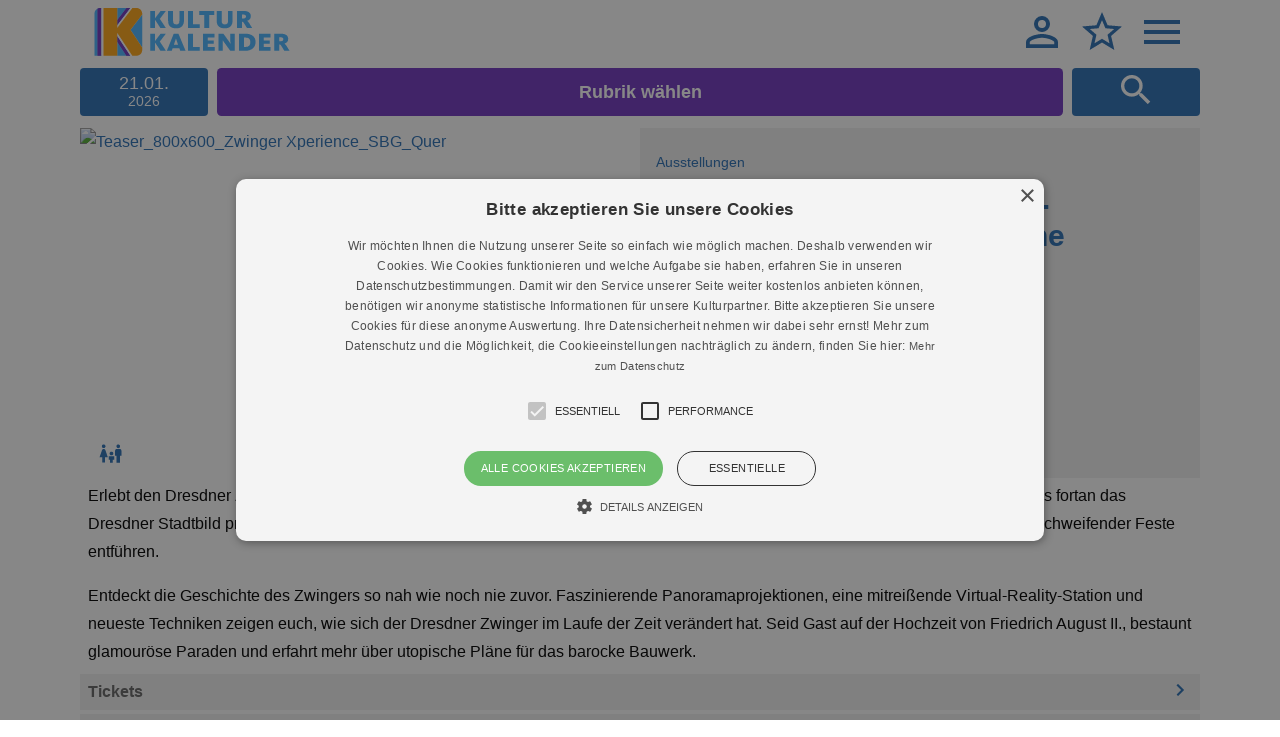

--- FILE ---
content_type: text/html; charset=UTF-8
request_url: https://www.kulturkalender-dresden.de/ausstellung/zwinger-xperience-macht-epochen-dimensionen
body_size: 33559
content:
<!doctype html>
<html lang="de">
<head>
    <meta charset="utf-8">
    <meta name="referrer" content="no-referrer-when-downgrade">
    <meta name="viewport" content="width=device-width, minimum-scale=1, initial-scale=1">
    <meta name="_token" content="WqSMc73bPPbAqFJcsGibu0m0FPLW8NUTHOJRcCx9" />
    <title>Zwinger Xperience – Macht. Epochen. Dimensionen. Eine Zeitreise.</title>
<link href="https://www.kulturkalender-dresden.de/ausstellung/zwinger-xperience-macht-epochen-dimensionen" rel="canonical">
    <link href="https://www.kulturkalender-dresden.de/css/app.css?id=e429404cd509a6c37f9b6032fb395f29" rel="stylesheet" type="text/css" />
    <script>
        (function (html) {
            // touch supported
            if (!('ontouchstart' in html)) {
                html.classList.add('no-touch');
            }
        })(document.documentElement);
    </script>
    </head>
<body class=" is-logged-out ">
    <div class="sticky" id="sticky">
    <div class="wrapper">
        <header class="header">
            <h1 class="logo"><a href="https://www.kulturkalender-dresden.de/2026-01-21"><svg viewBox="0 0 500 123" width="500" height="123">
    <title>Veranstaltungen Dresden heute - Empfehlungen</title>
    <path class="shape-logo-secondary"
          d="M97.153 122.448H81.847l-23.312-35.46v35.46H7.654V1.913C3.828 3.827.002 7.653.002 15.306V122.45h107.176-10.025zM122.45 101.51V16.701L92.472 55.981zM81.977 0H58.535v30.894z"/>
    <path class="shape-logo-secondary" d="M58.535 44.342L92.181 0H81.977L58.535 30.894z"/>
    <path class="shape-logo-tertiary-dark" d="M58.535 44.342L92.181 0H81.977L58.535 30.894z"/>
    <path class="shape-logo-secondary" d="M58.535 86.987l23.312 35.461H92.05L58.535 71.465z"/>
    <path class="shape-logo-tertiary-dark" d="M58.535 86.987l23.312 35.461H92.05L58.535 71.465z"/>
    <path class="shape-logo-secondary" d="M17.858 122.448V0h-2.55S11.48 0 7.654 1.913v120.535h10.204z"/>
    <path class="shape-logo-tertiary-dark" d="M17.858 122.448V0h-2.55S11.48 0 7.654 1.913v120.535h10.204z"/>
    <path class="shape-logo-light"
          d="M58.535 71.465l33.516 50.983h5.102L58.535 63.703zM17.858 0h5.102v122.448h-5.102zM58.535 51.066L97.283 0h-5.102L58.535 44.342z"/>
    <path
        d="M122.45 15.306s-.014-1.92-.687-4.388C120.529 6.395 117.047 0 107.144 0h-9.86L58.534 51.066V0H22.961v122.448h35.574V63.703l38.618 58.745h10.025c.346-.002 13.916-.204 15.15-13.377.058-.625.122-1.244.122-1.928v-5.634L92.472 55.981l29.978-39.279v-1.396z"
        class="shape-logo-primary"/>
    <path class="shape-logo-secondary"
          d="M183.141 109.693l-15.568-23.638 15.402-20.14h-13.487l-13.986 18.394V65.914h-12.643v43.78h12.643v-20.89l13.736 20.89h13.903zm31.133-15.806h-10.655l2.747-7.91c1.331-3.83 2.413-7.741 2.413-7.825h.167c0 .084 1.083 3.914 2.498 7.825l2.83 7.91zm5.661 15.806h13.57l-18.233-43.779h-12.07l-17.65 43.78h12.572l2.33-6.827h17.066l2.415 6.826zm20.046 0h29.876v-9.896h-17.231V65.914H239.98v43.78zm38.045 0h30.042v-9.73h-17.65V91.88h15.318V82.98h-15.318v-7.337h17.15v-9.73h-29.542v43.78zm70.095 0h11.394V65.914h-11.228v18.228c0 3.412.332 7.407.332 7.573h-.165c-.083-.166-1.917-3.661-5.165-8.073l-12.826-17.728h-12.645v43.78h11.228V89.551c0-3.413-.25-6.658-.25-6.741h.167c.083.166 1.666 2.746 4.998 7.323l14.16 19.56zm51.447-22.14c0 8.164-4.082 12.244-12.412 12.244h-3.998v-24.07h3.582c8.83 0 12.828 3.582 12.828 11.827m13.226-.334c0-12.823-8.235-21.306-26.22-21.306h-16.06v43.78h15.642c18.153 0 26.638-9.814 26.638-22.474m8.583 22.473h30.043v-9.73h-17.648V91.88h15.318V82.98h-15.318v-7.337h17.15v-9.73h-29.545v43.78zm62.568-29.636c0 3.33-2 4.995-6.083 4.995h-4.333v-9.99h3.833c4.667 0 6.583 1.747 6.583 4.995m12.56-.833c0-8.82-6.738-13.31-18.393-13.31h-17.226v43.78h12.643V93.376h.583c1.667 0 2.75.417 4.833 3.83l7.662 12.486h13.395l-7.074-11.405c-2.411-3.83-4.574-6.16-5.99-7.076v-.083c4.575-1.332 9.567-4.495 9.567-11.905M183.141 51.434l-15.568-23.64 15.401-20.14h-13.486l-13.986 18.394V7.653h-12.643v43.781h12.643V30.541l13.736 20.893h13.903zm46.279-19.721V7.653h-11.645v24.808c0 6.578-2.083 9.658-7.915 9.658-6.33 0-8.413-2.746-8.413-9.99V7.654h-12.643v25.392c0 12.818 6.988 19.137 20.808 19.137 12.905 0 19.808-7.151 19.808-20.47m40.437 9.824h-17.233V7.653h-12.643v43.781h29.876v-9.898zm24.386-23.82h12.82V7.653H268.78v10.063h12.737v33.718h12.726V17.716zm59.774 13.997V7.653h-11.645v24.808c0 6.578-2.081 9.658-7.913 9.658-6.332 0-8.413-2.746-8.413-9.99V7.654h-12.643v25.392c0 12.818 6.986 19.137 20.806 19.137 12.905 0 19.808-7.151 19.808-20.47m34.265-9.916c0 3.33-2 4.995-6.083 4.995h-4.334v-9.99h3.834c4.666 0 6.583 1.747 6.583 4.995m12.56-.833c0-8.82-6.739-13.31-18.393-13.31H365.22v43.781h12.644V35.116h.584c1.666 0 2.75.417 4.833 3.83l7.662 12.488h13.394l-7.073-11.406c-2.412-3.83-4.575-6.16-5.99-7.077v-.083c4.575-1.332 9.567-4.495 9.567-11.905"/>
</svg></a></h1>
                            <label class="link-header" for="menu-login-trigger" title="Anmelden">
                    <svg width="48" height="48" viewBox="0 0 24 24">
    <path d="M12,4A4,4 0 0,1 16,8A4,4 0 0,1 12,12A4,4 0 0,1 8,8A4,4 0 0,1 12,4M12,6A2,2 0 0,0 10,8A2,2 0 0,0 12,10A2,2 0 0,0 14,8A2,2 0 0,0 12,6M12,13C14.67,13 20,14.33 20,17V20H4V17C4,14.33 9.33,13 12,13M12,14.9C9.03,14.9 5.9,16.36 5.9,17V18.1H18.1V17C18.1,16.36 14.97,14.9 12,14.9Z" />
</svg>                </label>
                <input type="checkbox" id="menu-login-trigger" class="fn-status-menu">
                <nav class="menu-default menu-login">
    <a href="https://www.kulturkalender-dresden.de/login">Anmelden</a>
    <a href="https://www.kulturkalender-dresden.de/register">Registrieren</a>
</nav>
                        <a class="js-link-favorite link-header" title="Meine Favoriten" href="https://www.kulturkalender-dresden.de/favoriten">
                                    <svg width="48" height="48" viewBox="0 0 24 24">
    <path d="M12,15.39L8.24,17.66L9.23,13.38L5.91,10.5L10.29,10.13L12,6.09L13.71,10.13L18.09,10.5L14.77,13.38L15.76,17.66M22,9.24L14.81,8.63L12,2L9.19,8.63L2,9.24L7.45,13.97L5.82,21L12,17.27L18.18,21L16.54,13.97L22,9.24Z" />
</svg>                            </a>
            <label class="fn-toggle-menu-main link-header" for="menu-main-trigger" title="Menu anzeigen">
                <svg width="48" height="48" viewBox="0 0 24 24">
    <path d="M3,6H21V8H3V6M3,11H21V13H3V11M3,16H21V18H3V16Z" />
</svg>                <svg width="48" height="48" viewBox="0 0 24 24">
    <path d="M19,6.41L17.59,5L12,10.59L6.41,5L5,6.41L10.59,12L5,17.59L6.41,19L12,13.41L17.59,19L19,17.59L13.41,12L19,6.41Z" />
</svg>            </label>
            <input type="checkbox" id="menu-main-trigger" class="fn-status-menu">
            <nav class="menu-default menu-main">
    <a href="https://www.kulturkalender-dresden.de/heute">Heute</a>
    <a href="https://www.kulturkalender-dresden.de/kinder-familie">Kinder / Familie</a>
    <a href="https://www.kulturkalender-dresden.de/konzerte">Musik</a>
    <a href="https://www.kulturkalender-dresden.de/buehne">Bühne</a>
    <a href="https://www.kulturkalender-dresden.de/ausstellung">Ausstellungen</a>
    <a href="https://www.kulturkalender-dresden.de/festival">Festival / Fest</a>
    <a href="https://www.kulturkalender-dresden.de/lesung-vortrag-gespraech">Lesung / Vortrag / Gespräch</a>
    <a href="https://www.kulturkalender-dresden.de/fuehrung-rundgang">Führungen</a>
    <a href="https://www.kulturkalender-dresden.de/entdeckungen">Entdeckungen</a>
    <a href="https://www.kulturkalender-dresden.de/gratis-in-dresden">Eintritt frei</a>
    <hr>
    <a href="https://www.kulturkalender-dresden.de/werben-im-kulturkalender">Werben im Kulturkalender</a>
    <a href="https://www.kulturkalender-dresden.de/freikarten-im-kulturkalender-dresden-gewinnen">Freikarten im Kulturkalender Dresden gewinnen</a>
    <a href="https://www.kulturkalender-dresden.de/termine-eintragen">VERANSTALTER Termine eintragen</a>
    <a href="https://www.kulturkalender-dresden.de/newsletter">Newsletter</a>
    <a href="https://www.kulturkalender-dresden.de/kulturkalender-unterstuetzen">Kulturkalender unterstützen</a>
    <a href="https://www.kulturkalender-dresden.de/ueber-uns">Über uns</a>
    <a href="https://www.kulturkalender-dresden.de/besucher">Besucher FAQ</a>
</nav>
        </header>
        <input type="checkbox" id="search-trigger" class="fn-status-search">
<div class="component-top-bar">
    <div class="box-datepicker current-date">
    <span class="current-month">21.01.</span>
    <span class="current-year">2026</span>
</div>
<div class="current-date-picker" style="display:none;" data-default-date="2026-01-21" data-base-url="https://www.kulturkalender-dresden.de"></div>
    <div id="toggle-filter-categories" class="box-filter">
    Rubrik wählen
</div>
<form id="form-filter-categories" class="form-filter-categories" method="post" action="https://www.kulturkalender-dresden.de/filter">
    <button class="button-filter-close" id="button-filter-close">Filter schließen <svg width="48" height="48" viewBox="0 0 24 24">
    <path d="M19,6.41L17.59,5L12,10.59L6.41,5L5,6.41L10.59,12L5,17.59L6.41,19L12,13.41L17.59,19L19,17.59L13.41,12L19,6.41Z" />
</svg></button>
    <ul>
        <li>
            <input class="js-status-filter-top fn-status-filter" name="filter-all" type="checkbox" id="filter-all">
            <label class="fn-toggle-filter label-filter-all" for="filter-all">Alle</label>
        </li>
                    <li>
                <input class="js-status-filter-default fn-status-filter" name="filter-categories[]" type="checkbox" id="filter-heute" value="16">
                <label class="fn-toggle-filter label-filter-categories" for="filter-heute">Heute</label>
            </li>
                    <li>
                <input class="js-status-filter-default fn-status-filter" name="filter-categories[]" type="checkbox" id="filter-kinder-familie" value="15">
                <label class="fn-toggle-filter label-filter-categories" for="filter-kinder-familie">Kinder / Familie</label>
            </li>
                    <li>
                <input class="js-status-filter-default fn-status-filter" name="filter-categories[]" type="checkbox" id="filter-konzerte" value="14">
                <label class="fn-toggle-filter label-filter-categories" for="filter-konzerte">Musik</label>
            </li>
                    <li>
                <input class="js-status-filter-default fn-status-filter" name="filter-categories[]" type="checkbox" id="filter-ausstellung" value="4">
                <label class="fn-toggle-filter label-filter-categories" for="filter-ausstellung">Ausstellungen</label>
            </li>
                    <li>
                <input class="js-status-filter-default fn-status-filter" name="filter-categories[]" type="checkbox" id="filter-buehne" value="1">
                <label class="fn-toggle-filter label-filter-categories" for="filter-buehne">Bühne</label>
            </li>
                    <li>
                <input class="js-status-filter-default fn-status-filter" name="filter-categories[]" type="checkbox" id="filter-festival" value="5">
                <label class="fn-toggle-filter label-filter-categories" for="filter-festival">Festival / Fest</label>
            </li>
                    <li>
                <input class="js-status-filter-default fn-status-filter" name="filter-categories[]" type="checkbox" id="filter-fuehrung-rundgang" value="8">
                <label class="fn-toggle-filter label-filter-categories" for="filter-fuehrung-rundgang">Führungen</label>
            </li>
                    <li>
                <input class="js-status-filter-default fn-status-filter" name="filter-categories[]" type="checkbox" id="filter-lesung-vortrag-gespraech" value="19">
                <label class="fn-toggle-filter label-filter-categories" for="filter-lesung-vortrag-gespraech">Lesung / Vortrag / Gespräch</label>
            </li>
                    <li>
                <input class="js-status-filter-default fn-status-filter" name="filter-categories[]" type="checkbox" id="filter-gratis-in-dresden" value="12">
                <label class="fn-toggle-filter label-filter-categories" for="filter-gratis-in-dresden">Eintritt frei</label>
            </li>
                    <li>
                <input class="js-status-filter-default fn-status-filter" name="filter-categories[]" type="checkbox" id="filter-entdeckungen" value="21">
                <label class="fn-toggle-filter label-filter-categories" for="filter-entdeckungen">Entdeckungen</label>
            </li>
            </ul>
    <input type="hidden" name="_token" value="WqSMc73bPPbAqFJcsGibu0m0FPLW8NUTHOJRcCx9">    <button type="submit" class="button-form-filter button-filter-search">Anwenden</button>
</form>
    <div class="box-search">
        <label id="label-search" class="fn-toggle-search label-search-trigger-show" for="search-trigger" title="Suchen"><svg width="48" height="48" viewBox="0 0 24 24">
    <path d="M9.5,3A6.5,6.5 0 0,1 16,9.5C16,11.11 15.41,12.59 14.44,13.73L14.71,14H15.5L20.5,19L19,20.5L14,15.5V14.71L13.73,14.44C12.59,15.41 11.11,16 9.5,16A6.5,6.5 0 0,1 3,9.5A6.5,6.5 0 0,1 9.5,3M9.5,5C7,5 5,7 5,9.5C5,12 7,14 9.5,14C12,14 14,12 14,9.5C14,7 12,5 9.5,5Z" />
</svg></label>
    </div>
</div>
<form class="fn-search-trigger form-default form-search" method="get" action="https://www.kulturkalender-dresden.de/suche">
    <label class="label-search-trigger-close" for="search-trigger">Schließen <svg width="48" height="48" viewBox="0 0 24 24">
    <path d="M19,6.41L17.59,5L12,10.59L6.41,5L5,6.41L10.59,12L5,17.59L6.41,19L12,13.41L17.59,19L19,17.59L13.41,12L19,6.41Z" />
</svg></label>
    <fieldset>
        <legend class="text-small-print">Freie Suche oder Rubriksuche nach Datum</legend>
        <input id="field-search" type="search" placeholder="Freie Suche" name="search[term]" >
        <div class="box-dates">
            <label for="search-start">von</label>
            <input type="date" id="search-start" name="search[start]" min="2026-01-21" >
            <label for="search-finish">bis</label>
            <input type="date" id="search-finish" name="search[finish]" min="2026-01-21" >
        </div>
    </fieldset>
    <hr>
    <fieldset class="set-chips">
        <legend class="text-small-print">Rubriken</legend>
                    <input class="field-check" type="checkbox" id="search-category-kinder-familie" name="search[category][]" value="kinder-familie" >
            <label class="label-check" for="search-category-kinder-familie">Kinder / Familie</label>
                    <input class="field-check" type="checkbox" id="search-category-konzerte" name="search[category][]" value="konzerte" >
            <label class="label-check" for="search-category-konzerte">Musik</label>
                    <input class="field-check" type="checkbox" id="search-category-ausstellung" name="search[category][]" value="ausstellung" >
            <label class="label-check" for="search-category-ausstellung">Ausstellungen</label>
                    <input class="field-check" type="checkbox" id="search-category-buehne" name="search[category][]" value="buehne" >
            <label class="label-check" for="search-category-buehne">Bühne</label>
                    <input class="field-check" type="checkbox" id="search-category-festival" name="search[category][]" value="festival" >
            <label class="label-check" for="search-category-festival">Festival / Fest</label>
                    <input class="field-check" type="checkbox" id="search-category-fuehrung-rundgang" name="search[category][]" value="fuehrung-rundgang" >
            <label class="label-check" for="search-category-fuehrung-rundgang">Führungen</label>
                    <input class="field-check" type="checkbox" id="search-category-lesung-vortrag-gespraech" name="search[category][]" value="lesung-vortrag-gespraech" >
            <label class="label-check" for="search-category-lesung-vortrag-gespraech">Lesung / Vortrag / Gespräch</label>
                    <input class="field-check" type="checkbox" id="search-category-gratis-in-dresden" name="search[category][]" value="gratis-in-dresden" >
            <label class="label-check" for="search-category-gratis-in-dresden">Eintritt frei</label>
                    <input class="field-check" type="checkbox" id="search-category-entdeckungen" name="search[category][]" value="entdeckungen" >
            <label class="label-check" for="search-category-entdeckungen">Entdeckungen</label>
            </fieldset>
    <button type="submit">Suchen</button>
</form>
<label for="search-trigger" class="component-modal-backdrop">&nbsp;</label>
    </div>
</div>
    <div class="wrapper">
        <main class="main">
                        <section class="component-event">
    <div class="wrapper-event-slider">
                <div class="wrapper-event-media">
                        <div >
                <div data-glide-el="track" class="glide__track">
                    <ul class="glide__slides">
                                                <li class="glide__slide"><a class="link-event-slider-media" href="https://www.kulturkalender-dresden.de/ausstellung/zwinger-xperience-macht-epochen-dimensionen"  title="" >
    <img class="media" alt="Teaser_800x600_Zwinger Xperience_SBG_Quer"  srcset="https://www.kulturkalender-dresden.de/storage/11783/responsive-images/Teaser_800x600_Zwinger-Xperience_SBG_Quer___thumb_800_458.jpg 800w, https://www.kulturkalender-dresden.de/storage/11783/responsive-images/Teaser_800x600_Zwinger-Xperience_SBG_Quer___thumb_669_383.jpg 669w, https://www.kulturkalender-dresden.de/storage/11783/responsive-images/Teaser_800x600_Zwinger-Xperience_SBG_Quer___thumb_560_320.jpg 560w, https://www.kulturkalender-dresden.de/storage/11783/responsive-images/Teaser_800x600_Zwinger-Xperience_SBG_Quer___thumb_468_267.jpg 468w, https://www.kulturkalender-dresden.de/storage/11783/responsive-images/Teaser_800x600_Zwinger-Xperience_SBG_Quer___thumb_391_223.jpg 391w, https://www.kulturkalender-dresden.de/storage/11783/responsive-images/Teaser_800x600_Zwinger-Xperience_SBG_Quer___thumb_327_187.jpg 327w, https://www.kulturkalender-dresden.de/storage/11783/responsive-images/Teaser_800x600_Zwinger-Xperience_SBG_Quer___thumb_274_156.jpg 274w, [data-uri] 32w" onload="window.requestAnimationFrame(function(){if(!(size=getBoundingClientRect().width))return;onload=null;sizes=Math.ceil(size/window.innerWidth*100)+'vw';});" sizes="1px" src="https://www.kulturkalender-dresden.de/storage/11783/conversions/Teaser_800x600_Zwinger-Xperience_SBG_Quer-thumb.jpg"  width="800"  >

</a>
<input type="checkbox" id="tooltip-11783-13002-65872" class="fn-status-tooltip">
    <label class="fn-toggle-tooltip component-tooltip" for="tooltip-11783-13002-65872">
        <svg width="48" height="48" viewBox="0 0 24 24">
    <path d="M11,9H13V7H11M12,20C7.59,20 4,16.41 4,12C4,7.59 7.59,4 12,4C16.41,4 20,7.59 20,12C20,16.41 16.41,20 12,20M12,2A10,10 0 0,0 2,12A10,10 0 0,0 12,22A10,10 0 0,0 22,12A10,10 0 0,0 12,2M11,17H13V11H11V17Z" />
</svg>        <span class="text-tooltip-primary">
                                                    &copy; Schlösserland Sachsen / Thomas Schlorke
                    </span>
    </label>
</li>
                                            </ul>
                </div>
                            </div>
                        <ul class="list-info-icons"><li><svg width="48" height="48" viewBox="0 0 24 24">
	<path d="M5.4,3.3c1,0,1.8,0.8,1.8,1.8S6.4,6.8,5.4,6.8S3.7,6,3.7,5S4.5,3.3,5.4,3.3"/>
	<path d="M4.1,20.8v-5.2H1.5l2.3-6.7C4,8.2,4.7,7.6,5.4,7.6s1.5,0.5,1.7,1.2l2.3,6.7H6.8v5.2H4.1"/>
	<path d="M19.4,3.3c1,0,1.8,0.8,1.8,1.8s-0.8,1.8-1.8,1.8S17.7,6,17.7,5S18.5,3.3,19.4,3.3"/>
	<path d="M18.1,7.6h2.6c1,0,1.8,0.8,1.8,1.8v4.8h-1.3v6.6h-3.5v-6.6h-1.3V9.4C16.4,8.4,17.2,7.6,18.1,7.6"/>
	<path d="M11.1,12c0-1,0.8-1.8,1.8-1.8s1.8,0.8,1.8,1.8s-0.8,1.8-1.8,1.8S11.1,13,11.1,12"/>
	<polygon points="10.3,14.6 15.5,14.6 15.5,18.1 14.2,18.1 14.2,20.8 11.6,20.8 11.6,18.1 10.3,18.1"/>
</svg></li></ul>
        </div>
    </div>
    <div class="component-card">
        <h2 class="title-event-breadcrumb">
            <a href="https://www.kulturkalender-dresden.de/ausstellung">Ausstellungen</a>
    </h2>
        <h3 class="title-event">
    <a href="https://www.kulturkalender-dresden.de/ausstellung/zwinger-xperience-macht-epochen-dimensionen">Zwinger Xperience – Macht. Epochen. Dimensionen. Eine Zeitreise.</a>
        <span>
         Ein multimediales Erlebnis             </span>
    </h3>
                Dauerausstellung
                <address class="text-event-address">
    <a href="https://www.kulturkalender-dresden.de/dresden/zwinger-dresden-franzosischer-pavillon">Zwinger Dresden (Französischer Pavillon)</a>
</address>
                            <ul class="list-event-action">
    <li><a class="js-link-share" title="Veranstaltung teilen"><svg width="48" height="48" viewBox="0 0 24 24">
    <path d="M18,16.08C17.24,16.08 16.56,16.38 16.04,16.85L8.91,12.7C8.96,12.47 9,12.24 9,12C9,11.76 8.96,11.53 8.91,11.3L15.96,7.19C16.5,7.69 17.21,8 18,8A3,3 0 0,0 21,5A3,3 0 0,0 18,2A3,3 0 0,0 15,5C15,5.24 15.04,5.47 15.09,5.7L8.04,9.81C7.5,9.31 6.79,9 6,9A3,3 0 0,0 3,12A3,3 0 0,0 6,15C6.79,15 7.5,14.69 8.04,14.19L15.16,18.34C15.11,18.55 15.08,18.77 15.08,19C15.08,20.61 16.39,21.91 18,21.91C19.61,21.91 20.92,20.61 20.92,19A2.92,2.92 0 0,0 18,16.08Z" />
</svg></a></li>
    <li class="is-inactive">
        <a href="https://www.kulturkalender-dresden.de/favoriten" class="js-link-favorite link-favorite  " data-id="65872" title="Veranstaltung zu meiner Merkliste hinzufügen oder abwählen"><svg width="48" height="48" viewBox="0 0 24 24">
    <path d="M12,17.27L18.18,21L16.54,13.97L22,9.24L14.81,8.62L12,2L9.19,8.62L2,9.24L7.45,13.97L5.82,21L12,17.27Z" />
</svg></a>
    </li>
    <li><a class="js-link-organizer" title="Zum Veranstalter" href="https://www.zwinger-Xperience.de/" target="_blank" rel="noopener" ><svg width="48" height="48" viewBox="0 0 24 24">
    <path d="M14,3V5H17.59L7.76,14.83L9.17,16.24L19,6.41V10H21V3M19,19H5V5H12V3H5C3.89,3 3,3.9 3,5V19A2,2 0 0,0 5,21H19A2,2 0 0,0 21,19V12H19V19Z" />
</svg></a></li>
</ul>
        <div class="js-modal-share component-modal-share">
    <a class="js-link-share-close link-share-close">Schließen <svg width="48" height="48" viewBox="0 0 24 24">
    <path d="M19,6.41L17.59,5L12,10.59L6.41,5L5,6.41L10.59,12L5,17.59L6.41,19L12,13.41L17.59,19L19,17.59L13.41,12L19,6.41Z" />
</svg></a>
    <div class="box-modal-inner">
        <div class="box-content">
            <h2 class="title-main">Veranstaltung teilen</h2>
        </div>
        <ul class="list-share">
            <li class="is-twitter">
                <a href="https://twitter.com/intent/tweet?text=Zwinger Xperience – Macht. Epochen. Dimensionen. Eine Zeitreise.&url=https://www.kulturkalender-dresden.de/ausstellung/zwinger-xperience-macht-epochen-dimensionen" target="_blank" rel="noopener"><svg width="48" height="48" viewBox="0 0 24 24">
    <path d="M5,3H19A2,2 0 0,1 21,5V19A2,2 0 0,1 19,21H5A2,2 0 0,1 3,19V5A2,2 0 0,1 5,3M17.71,9.33C18.19,8.93 18.75,8.45 19,7.92C18.59,8.13 18.1,8.26 17.56,8.33C18.06,7.97 18.47,7.5 18.68,6.86C18.16,7.14 17.63,7.38 16.97,7.5C15.42,5.63 11.71,7.15 12.37,9.95C9.76,9.79 8.17,8.61 6.85,7.16C6.1,8.38 6.75,10.23 7.64,10.74C7.18,10.71 6.83,10.57 6.5,10.41C6.54,11.95 7.39,12.69 8.58,13.09C8.22,13.16 7.82,13.18 7.44,13.12C7.81,14.19 8.58,14.86 9.9,15C9,15.76 7.34,16.29 6,16.08C7.15,16.81 8.46,17.39 10.28,17.31C14.69,17.11 17.64,13.95 17.71,9.33Z" />
</svg><span>Twitter</span></a>
            </li>
            <li class="is-facebook">
                <a href="http://www.facebook.com/sharer/sharer.php?u=https://www.kulturkalender-dresden.de/ausstellung/zwinger-xperience-macht-epochen-dimensionen&t=Zwinger Xperience – Macht. Epochen. Dimensionen. Eine Zeitreise." target="_blank" rel="noopener"><svg width="48" height="48" viewBox="0 0 24 24">
    <path d="M5,3H19A2,2 0 0,1 21,5V19A2,2 0 0,1 19,21H5A2,2 0 0,1 3,19V5A2,2 0 0,1 5,3M18,5H15.5A3.5,3.5 0 0,0 12,8.5V11H10V14H12V21H15V14H18V11H15V9A1,1 0 0,1 16,8H18V5Z" />
</svg><span>Facebook</span></a>
            </li>
            <li>
                <a href="mailto:?to=&subject=Kuka&body=https://www.kulturkalender-dresden.de/ausstellung/zwinger-xperience-macht-epochen-dimensionen"><svg width="48" height="48" viewBox="0 0 24 24">
    <path d="M22 6C22 4.9 21.1 4 20 4H4C2.9 4 2 4.9 2 6V18C2 19.1 2.9 20 4 20H20C21.1 20 22 19.1 22 18V6M20 6L12 11L4 6H20M20 18H4V8L12 13L20 8V18Z" />
</svg> <span>E-Mail</span></a>
            </li>
        </ul>
        <div class="box-copy-link">
            <input type="text" class="js-field-copy-link field-copy-link" id="share-copy-65872-1462113266" value="https://www.kulturkalender-dresden.de/ausstellung/zwinger-xperience-macht-epochen-dimensionen">
            <label for="share-copy-65872-1462113266">
                <button class="js-button-copy-link button-copy-link"><svg width="48" height="48" viewBox="0 0 24 24">
    <path d="M19,21H8V7H19M19,5H8A2,2 0 0,0 6,7V21A2,2 0 0,0 8,23H19A2,2 0 0,0 21,21V7A2,2 0 0,0 19,5M16,1H4A2,2 0 0,0 2,3V17H4V3H16V1Z" />
</svg> </button>
            </label>
            <span class="js-text-tooltip-share text-tooltip-secondary" data-text-copied="Link kopiert!">Link kopieren</span>
        </div>
    </div>
</div>
        <ul class="list-tags">
            </ul>
            </div>
</section>
<div class="box-content"><p>Erlebt den Dresdner Zwinger wie nie zuvor. Es war 1709, als August der Starke das weltber&uuml;hmte barocke Kunstwerk in Auftrag gab, das fortan das Dresdner Stadtbild pr&auml;gt. Geht auf eine noch nie dagewesene Zeitreise und lasst euch in eine Zeit &uuml;bersch&auml;umenden Lebens und ausschweifender Feste entf&uuml;hren.</p>
<p>Entdeckt die Geschichte des Zwingers so nah wie noch nie zuvor. Faszinierende Panoramaprojektionen, eine mitrei&szlig;ende Virtual-Reality-Station und neueste Techniken zeigen euch, wie sich der Dresdner Zwinger im Laufe der Zeit ver&auml;ndert hat. Seid Gast auf der Hochzeit von Friedrich August II., bestaunt glamour&ouml;se Paraden und erfahrt mehr &uuml;ber utopische Pl&auml;ne f&uuml;r das barocke Bauwerk.</p></div>
<ul class="list-accordion">
    <li>
        <input type="checkbox" id="location-accordion-tickets" class="fn-status-accordion">
        <label class="fn-toggle-accordion label-accordion" for="location-accordion-tickets">Tickets <svg width="48" height="48" viewBox="0 0 24 24">
    <path d="M8.59,16.58L13.17,12L8.59,7.41L10,6L16,12L10,18L8.59,16.58Z" />
</svg></label>
        <div class="fn-accordion box-accordion has-external-content">
            <p>Vollzahler: 12,00 &euro;<br />Erm&auml;&szlig;igt: 10,00 &euro;<br />Kinder 6-16 Jahre &amp; Schulklassen: 4,50 &euro; (Altersempfehlung ab 6 Jahren)</p>
<p>Freier Eintritt: Inhaber der schl&ouml;sserlandKARTE (inkl. 2 Kinder bis 16 Jahre)</p>
<p>Hinweis: Es wird empfohlen, Zeitfenstertickets &uuml;ber den Webshop zu erwerben.</p>
        </div>
    </li>
    <li>
        <input type="checkbox" id="location-accordion-openings" class="fn-status-accordion">
        <label class="fn-toggle-accordion label-accordion" for="location-accordion-openings">Öffnungszeiten <svg width="48" height="48" viewBox="0 0 24 24">
    <path d="M8.59,16.58L13.17,12L8.59,7.41L10,6L16,12L10,18L8.59,16.58Z" />
</svg></label>
        <div class="fn-accordion box-accordion has-external-content">
            <p>Dienstag bis Sonntag 10:00&ndash;18:00 Uhr<br />letzter Einlass 16:30 Uhr</p>
<p>Montag geschlossen<br />Ausgenommen sind Feiertage und Montage innerhalb der s&auml;chsischen Schulferien.</p>
        </div>
    </li>
    <li>
        <input type="checkbox" id="location-accordion-general" class="fn-status-accordion">
        <label class="fn-toggle-accordion label-accordion" for="location-accordion-general">Weitere Informationen <svg width="48" height="48" viewBox="0 0 24 24">
    <path d="M8.59,16.58L13.17,12L8.59,7.41L10,6L16,12L10,18L8.59,16.58Z" />
</svg></label>
        <div class="fn-accordion box-accordion has-external-content">
            <p>Der Eingang zur Zwinger Xperience befindet sich im Franz&ouml;sischen Pavillon des Dresdner Zwingers, den du &uuml;ber die Freitreppe im Innenhof oder barrierefrei &uuml;ber den Aufzug erreichst. Der Zwingerinnenhof ist f&uuml;r Rollstuhlfahrer &uuml;ber das Kronentor und den Glockenspielpavillon barrierefrei zug&auml;nglich.</p>
<p>Der Personenaufzug befindet sich rechts der Freitreppe zum Franz&ouml;sischen Pavillon.</p>
        </div>
    </li>
</ul>
        </main>
    </div>
    <footer class="footer">
    <nav class="menu-social">
        <a target="_blank" rel="noopener" href="https://www.facebook.com/kukadresden/" aria-label="Facebook"><svg width="48" height="48" viewBox="0 0 24 24">
    <path d="M5,3H19A2,2 0 0,1 21,5V19A2,2 0 0,1 19,21H5A2,2 0 0,1 3,19V5A2,2 0 0,1 5,3M18,5H15.5A3.5,3.5 0 0,0 12,8.5V11H10V14H12V21H15V14H18V11H15V9A1,1 0 0,1 16,8H18V5Z" />
</svg></a>
        <a target="_blank" rel="noopener" href="https://twitter.com/kukadresden" aria-label="Twitter"><svg width="48" height="48" viewBox="0 0 24 24">
    <path d="M5,3H19A2,2 0 0,1 21,5V19A2,2 0 0,1 19,21H5A2,2 0 0,1 3,19V5A2,2 0 0,1 5,3M17.71,9.33C18.19,8.93 18.75,8.45 19,7.92C18.59,8.13 18.1,8.26 17.56,8.33C18.06,7.97 18.47,7.5 18.68,6.86C18.16,7.14 17.63,7.38 16.97,7.5C15.42,5.63 11.71,7.15 12.37,9.95C9.76,9.79 8.17,8.61 6.85,7.16C6.1,8.38 6.75,10.23 7.64,10.74C7.18,10.71 6.83,10.57 6.5,10.41C6.54,11.95 7.39,12.69 8.58,13.09C8.22,13.16 7.82,13.18 7.44,13.12C7.81,14.19 8.58,14.86 9.9,15C9,15.76 7.34,16.29 6,16.08C7.15,16.81 8.46,17.39 10.28,17.31C14.69,17.11 17.64,13.95 17.71,9.33Z" />
</svg></a>
    </nav>
    <nav class="menu-footer">
        <a href="https://www.kulturkalender-dresden.de/datenschutz">Datenschutz</a>
        <a href="https://www.kulturkalender-dresden.de/impressum">Impressum</a>
        <a href="https://www.kulturkalender-dresden.de/kontakt">Kontakt</a>
    </nav>
    <div class="wrapper">
        &copy; Braun &amp; Krellmann GmbH
    </div>
</footer>
        <div id="modal-favorite" class="component-modal-default">
    Mit dieser einfachen Funktion können Sie sich Ihren persönlichen Veranstaltungsplan auf Ihrem Smartphone oder Computer erstellen. Einzige Voraussetzung - Sie müssen angemeldet sein.
    <br/>
    <a href=" https://www.kulturkalender-dresden.de/login ">Melden Sie sich an</a> oder <a href=" https://www.kulturkalender-dresden.de/register ">registrieren Sie sich kostenlos</a>.
</div>
    <div id="modal-login-register" class="component-modal-default">
    Mit der Favoriten-Funktion (Stern) haben Sie Ihre Veranstaltungen immer im Blick! Mit einem Klick speichern Sie Veranstaltungen auf Ihrer persönlichen Merkliste. Melden Sie sich bitte kostenlos an. In einer Minute erledigt — eine Email-Adresse reicht aus.
    <br/>
    <a href=" https://www.kulturkalender-dresden.de/login ">Hier anmelden</a> oder <a href=" https://www.kulturkalender-dresden.de/register ">neu registrieren</a>.
</div>
    <script src="https://www.kulturkalender-dresden.de/js/app.js?id=e56f0ffddc761c70a1a081ed2afcb7f4" type="text/javascript"></script>
    <script type="text/javascript" charset="UTF-8" src="//cdn.cookie-script.com/s/06dce6a80c0b5a13bb8d8e754d7b5b28.js"></script>
    <script async src="https://www.googletagmanager.com/gtag/js?id=G-C1Q7GCB5L9" type="text/plain" data-cookiescript="accepted" data-cookiecategory="performance"></script>
</body>
</html>


--- FILE ---
content_type: text/css
request_url: https://www.kulturkalender-dresden.de/css/app.css?id=e429404cd509a6c37f9b6032fb395f29
body_size: 68179
content:
html{-webkit-text-size-adjust:100%}blockquote,body,dd,dl,fieldset,figure,h1,h2,h3,h4,h5,h6,ol,p,ul{font-weight:400;margin:0}button,fieldset,legend,ol,ul{padding:0}ol,ul{list-style-type:none}table{border-collapse:collapse}td,th{text-align:left}a{box-sizing:border-box;color:inherit}a,ins{text-decoration:none}button{background:transparent;cursor:pointer}button,input,select,textarea{background:transparent;box-sizing:border-box;font-family:inherit;font-size:1rem;padding:0}button,fieldset,img,input,select,textarea{-webkit-appearance:none;border:0;border-radius:0}img{height:auto}input{line-height:1em}button::-moz-focus-inner,input[type=button]::-moz-focus-inner,input[type=reset]::-moz-focus-inner,input[type=submit]::-moz-focus-inner{border:0}:focus{outline:0}input:invalid,select:invalid,textarea:invalid{box-shadow:none}button[disabled],input[disabled],input[readonly]{pointer-events:none}input[type=search]::-ms-clear{display:none}input[type=search],input[type=search]::-webkit-search-cancel-button,input[type=search]::-webkit-search-decoration{-webkit-appearance:none}audio,img,video{max-width:100%}address,em{font-style:normal}body{font-family:-apple-system,BlinkMacSystemFont,Segoe UI,Roboto,Oxygen-Sans,Ubuntu,Cantarell,Helvetica Neue,sans-serif;font-size:1em;line-height:1.75em}.clearfix:after{clear:both;content:"";display:table}.main{display:block;margin:8em auto 0;position:relative}.main a{color:#2c70b5;cursor:pointer;text-decoration:underline;-webkit-text-decoration-color:transparent;text-decoration-color:transparent;transition:color .1s,background .1s,-webkit-text-decoration .1s;transition:text-decoration .1s,color .1s,background .1s;transition:text-decoration .1s,color .1s,background .1s,-webkit-text-decoration .1s}.main a:hover{-webkit-text-decoration-color:#2c70b5;text-decoration-color:#2c70b5}path,polygon{transition:fill .1s}.article-default{background:#f0f0f0;padding:1em}.article-default.is-alert svg{display:none}@media screen and (min-width:30em){.article-default.is-alert{padding-left:6em;position:relative}.article-default.is-alert svg{display:block;height:3.5em;left:1em;position:absolute;top:1em;width:3.5em}}.box-content{padding-bottom:.25em;padding-top:.25em}.main>.box-content{padding-left:.5em;padding-right:.5em}.box-content *+p{margin-top:1em}.box-content iframe{max-width:100%}.box-content em{font-style:italic}.box-content ol,.box-content ul{margin-left:1em}.box-content ol li{list-style:numeric}.box-content ul li{list-style:disc}.title-main{font-size:1.25em;font-weight:700;margin:.25em 0 1em}@media screen and (min-width:37.5em){.title-main{font-size:1.5em}}.list-default,.text-default{line-height:1.5em}.list-default+.list-default,.list-default+.text-default,.text-default+.list-default,.text-default+.text-default{margin-top:.75em}@media screen and (min-width:70em){.wrapper{margin:0 auto;width:70em}}@keyframes fade-in{0%{opacity:0;visibility:hidden}to{opacity:1;visibility:visible}}.header{background:#fff;justify-content:flex-end;padding:.5em;position:relative}.header,.link-header{align-items:center;display:flex}.link-header{cursor:pointer;height:3em;justify-content:center;margin:0 .375em;width:3em}.link-header svg{width:100%}.link-header svg path{fill:#2c70b5}.link-header svg:hover path{fill:#4db4ff}.logo{font-size:1em;margin-right:auto;max-width:70vw;padding-right:1em}.logo svg{display:block;height:3em;max-width:100%;width:13em}.shape-logo-primary{fill:#ffa619}.shape-logo-secondary{fill:#4db4ff}.shape-logo-tertiary-dark{fill:#7338c1}.shape-logo-light{fill:#fff}.component-top-bar{align-items:center;background:#fff;display:flex;justify-content:center;justify-content:space-between;padding:.25em;position:relative}@media screen and (min-width:70em){.component-top-bar{padding:.25em 0}}.box-datepicker,.box-filter,.box-search{align-items:center;border-radius:.25em;box-sizing:border-box;color:#fff;cursor:pointer;display:flex;flex-direction:column;height:3em;justify-content:center;line-height:1.125em;text-align:center;transition:background .1s,box-shadow .1s;width:22%}.box-datepicker{align-items:stretch;background:#2c70b5;max-width:8em;text-align:center}.box-datepicker.is-active{color:hsla(0,0%,100%,.5);pointer-events:none}.box-datepicker:hover{background:#4db4ff}.box-filter{background:#7338c1;flex:1;font-size:1.125em;font-weight:700;height:2.625em;margin:0 .5em}.box-filter:hover{background:#a658ff}.box-filter.is-active{box-shadow:0 .5em 0 0 #7338c1}.box-filter.is-active:hover{box-shadow:0 .5em 0 0 #a658ff}.box-search{background:#2c70b5;max-width:8em}.box-search:hover{background:#4db4ff}.box-search svg path{fill:#fff}.footer{margin-top:2em;padding:2em 0;text-align:center}.footer a{color:#2c70b5}.footer a:hover{text-decoration:underline}.menu-social path{fill:#2c70b5}.menu-social a:hover path{fill:#4db4ff}@media screen and (max-width:29.999em){.menu-footer a{display:block;padding:.25em .75em}}@media screen and (min-width:30em){.menu-footer a:not(:first-child):before{content:"|";margin:0 1em}}.fn-accordion,.fn-status-accordion{display:none}.fn-status-accordion:checked~.fn-accordion{display:block}.fn-status-accordion:checked~.fn-toggle-accordion{color:#202020}.fn-status-accordion:checked~.fn-toggle-accordion path{fill:#2c70b5}.fn-status-accordion:checked~.fn-toggle-accordion svg{transform:rotate(90deg)}.list-accordion>li{margin-top:.25em}.label-accordion{background:#f0f0f0;color:#666;cursor:pointer;display:flex;font-weight:700;justify-content:space-between;padding:.25em .5em}.label-accordion svg{flex-shrink:0;height:1.5em;margin-left:1em;transition:transform .1s;width:1.5em}.label-accordion svg path{fill:#2c70b5}.box-accordion{padding:.25em .5em}.no-touch .label-accordion:hover{color:#202020}.no-touch .label-accordion:hover path{fill:#2c70b5}.fn-calendar{opacity:0;transition:opacity .15s;visibility:hidden}.fn-status-calendar{display:none}.fn-status-calendar:checked+.fn-toggle-calendar .fn-calendar{opacity:1;visibility:visible}.wrapper-icon-calendar{cursor:pointer;display:block;position:relative}.list-events-further .wrapper-icon-calendar{width:1.5em}.wrapper-icon-calendar:hover path{fill:#4db4ff}.list-calendar{background:#fff;border-radius:.25em;box-shadow:0 .125em .25em rgba(32,32,32,.3);display:grid;grid-template-columns:1fr 1fr;left:50%;overflow:hidden;padding:0 .125em;position:absolute;top:110%;transform:translateX(-50%);z-index:10}.list-calendar a{padding:.25em .5em}.has-external-content h1,.has-external-content h2,.has-external-content h3,.has-external-content h4,.has-external-content h5,.has-external-content h6{font-weight:700;margin:1em 0 .5em}.has-external-content *+p{margin-top:1em}.has-external-content iframe{max-width:100%}.has-external-content em{font-style:italic}.has-external-content ol,.has-external-content ul{margin-left:1em}.has-external-content ol li{list-style:numeric}.has-external-content ul li{list-style:disc}.component-cookie-consent{background:#2c70b5;border-radius:.5em .5em 0 0;bottom:0;box-shadow:0 .125em .25em rgba(32,32,32,.3);box-sizing:border-box;color:#fff;font-size:.875em;left:50%;line-height:1.25em;max-width:80em;padding:.5em .75em;position:fixed;transform:translateX(-50%);width:80vw;z-index:10}.component-cookie-consent p a{font-weight:700;text-decoration:underline}.button-cookie-consent{background:#fff;box-sizing:border-box;color:#fff;color:#2c70b5;display:block;font-size:.875em;font-weight:700;line-height:2.5em;margin-top:.5em;padding:0 1em;text-align:center;text-transform:uppercase;transition:background .1s;width:100%}:root .flatpickr-calendar{left:0!important;top:100%!important}:root .flatpickr-calendar:after,:root .flatpickr-calendar:before{display:none}:root .flatpickr-calendar .flatpickr-weekdays{background:#fff}:root .flatpickr-calendar .flatpickr-month{background:#fff;border-bottom:.125em solid #4db4ff;color:#2c70b5;padding:.25em 0}:root .flatpickr-calendar .flatpickr-months .flatpickr-next-month:hover svg,:root .flatpickr-calendar .flatpickr-months .flatpickr-prev-month:hover svg{fill:#2c70b5}:root .flatpickr-calendar .flatpickr-current-month .flatpickr-monthDropdown-months{background:unset;font-weight:400}:root .flatpickr-calendar .flatpickr-day{border:none;border-radius:.25em}:root .flatpickr-calendar .flatpickr-day.selected{background:#a658ff}:root .flatpickr-calendar .flatpickr-day:hover{background:rgba(77,180,255,.3)}:root .flatpickr-calendar .flatpickr-day.today{background:rgba(77,180,255,.3);color:#2c70b5}:root .flatpickr-calendar .flatpickr-day.today:hover{background:#2c70b5;color:#fff}:root .flatpickr-calendar .flatpickr-current-month{padding:.25em 0}:root .flatpickr-calendar .flatpickr-weekday{background:unset}:root .flatpickr-calendar .flatpickr-rContainer span{-webkit-user-select:none;-moz-user-select:none;user-select:none}:root .flatpickr-calendar .flatpickr-disabled{display:none}:root .flatpickr-calendar .dayContainer>span:last-child{margin-right:auto}:root .box-datepicker{position:relative}:root .box-datepicker *{pointer-events:all}:root .box-datepicker ::-webkit-input-placeholder{color:transparent}:root .box-datepicker ::-moz-placeholder{color:transparent}:root .box-datepicker :-ms-input-placeholder{color:transparent}:root .box-datepicker :-moz-placeholder{color:transparent}:root .box-datepicker>input{color:transparent;display:block;height:100%;pointer-events:all;width:100%}:root .box-datepicker .component-datepicker{align-items:center;bottom:0;display:flex;flex-direction:column;justify-content:center;left:0;line-height:1em;position:absolute;right:0;top:0}:root .box-datepicker span{display:block}:root .box-datepicker .text-date-year{font-size:.875em}.current-date-picker{background:#fff;border-radius:.25em;box-shadow:0 .125em .25em rgba(32,32,32,.3);overflow:hidden;position:absolute;z-index:10}@media screen and (max-width:37.499em){.current-date-picker{left:50%;position:fixed;top:50%;transform:translate(-50%,-50%);z-index:2}}@media screen and (min-width:37.5em){.current-date-picker{left:0;top:100%}}.box-datepicker .current-month{font-size:1.125em}.box-datepicker .current-year,.sticky.is-active .box-datepicker .current-month{font-size:.875em}.ui-datepicker-header{align-items:center;border-bottom:.125em solid #4db4ff;color:#2c70b5;display:flex;font-weight:700;justify-content:space-between}.ui-datepicker-header>a{cursor:pointer;font-size:1.75em;padding:.25em 1em}.ui-datepicker-header>a span{display:block;transform:translateY(-.125em)}.ui-datepicker-next{order:1}.ui-datepicker-year{display:none}.ui-state-disabled{opacity:.5;pointer-events:none}.ui-datepicker-calendar{width:100%}.ui-datepicker-calendar td a,.ui-datepicker-calendar td span,.ui-datepicker-calendar th span{border-radius:.25em;display:block;padding:.125em 0;text-align:center;width:2.25em}.ui-datepicker-calendar th{font-size:.75em;text-transform:uppercase}.ui-datepicker-calendar td span{color:#767676}.ui-datepicker-calendar td a:hover{background:rgba(77,180,255,.3)}.ui-datepicker-calendar .ui-datepicker-current-day a{background:rgba(77,180,255,.3);color:#2c70b5;font-weight:700;text-decoration:underline}.link-favorite.is-active path,.list-events.has-favorites .component-card .link-favorite path{fill:#ff781e}.link-favorite.is-active:hover path,.list-events.has-favorites .component-card .link-favorite:hover path{fill:#ffa619}.form-filter-categories{background:#e1c0ff;border-radius:0 0 .25em .25em;box-shadow:0 .125em .25em rgba(32,32,32,.3);display:none;left:0;position:absolute;right:0;top:.25em;z-index:1}.form-filter-categories.is-active{display:block}.form-filter-categories>ul>li{border-top:1px solid #a658ff;position:relative}.form-filter-categories>ul>li:last-child{border-bottom:1px solid #a658ff}.form-filter-categories>ul>li>label{font-weight:700}@media screen and (min-width:37.5em){.form-filter-categories{border-top:.125em solid #a658ff;top:100%}.form-filter-categories>ul{-moz-column-count:2;column-count:2;-moz-column-gap:1em;column-gap:1em;margin-top:-1px}}@media screen and (min-width:70em){.form-filter-categories>ul{-moz-column-count:3;column-count:3}}.form-filter-categories label{display:inline-block;padding:.25em 1em;transition:color .1s;width:100%}.form-filter-categories .fn-status-filter{display:none}.form-filter-categories .fn-status-filter+label{align-items:center;cursor:pointer;display:inline-flex;line-height:1.5em}.form-filter-categories .fn-status-filter+label:before{border:1px solid #7338c1;border-radius:.125em;box-sizing:border-box;content:"";flex-shrink:0;font-size:1.25em;height:.875em;margin-right:.375em;transition:background .1s;width:.875em}.form-filter-categories .fn-status-filter:checked+label:before{background-color:#7338c1;background-image:url([data-uri]);background-position:-.05em -.1em;background-repeat:no-repeat;background-size:120%;content:""}.form-filter-categories .fn-status-filter.is-align-top+label{align-items:flex-start}.form-filter-categories .fn-status-filter.is-align-top+label:before{margin-top:.25em}.form-filter-categories .label-filter-all{text-transform:uppercase}.form-filter-categories .fn-status-filter+.label-filter-all:before{border-width:2px}.form-filter-categories .label-filter-categories-genres{bottom:0;height:1.5em;position:absolute;right:0;top:.125em;width:1.5em}.form-filter-categories .label-filter-categories-genres svg{height:100%;width:100%}.form-filter-categories .fn-status-filter-categories-genres{display:none}.form-filter-categories .fn-status-filter-categories-genres:checked+.label-filter-categories-genres{transform:rotate(90deg);transform-origin:1.75em 1em}.form-filter-categories .fn-status-filter-categories-genres:checked~.fn-filter-categories-genres{display:block}.form-filter-categories .fn-toggle-filter-categories-genres{display:none}@media screen and (max-width:37.499em){.form-filter-categories .fn-toggle-filter-categories-genres{display:block}}.form-filter-categories .button-form-filter{box-sizing:border-box;color:#fff;display:block;font-weight:700;line-height:2.5em;margin-top:-1px;padding:0 1em;text-align:center;text-transform:uppercase;transition:background .1s;width:100%}.form-filter-categories .button-form-filter:hover{background:#7338c1}.form-filter-categories .button-filter-close{background:rgba(166,88,255,.5);box-sizing:border-box;color:#fff;cursor:pointer;display:block;font-size:.875em;font-weight:700;line-height:1.5em;padding:.25em 2em;position:relative;text-align:center;width:100%}.form-filter-categories .button-filter-close svg{cursor:pointer;height:1.5em;position:absolute;right:1.25em;top:.25em;width:1.5em}.form-filter-categories .button-filter-close svg path{fill:#fff}@media screen and (min-width:37.499em){.form-filter-categories .button-filter-close{display:none}}.form-filter-categories .button-filter-search{background:#a658ff}.no-touch .form-filter-categories label:hover{color:#7338c1}.list-filter-category-genres label{padding:.25em 2em}.list-filter-category-genres li{border-top:1px solid #a658ff;padding:0 .5em}@media screen and (max-width:37.499em){.list-filter-category-genres{display:none}}.form-default,.form-default fieldset{margin-bottom:1em}.form-default p{line-height:1.5em}.form-default hr{background:#dbf0ff;border:none;height:.125em;margin:.5em 0}.wrapper-fields-action{align-items:center;display:inline-flex;margin:1em 0}.wrapper-fields-action button{margin-right:1em}.field-default{background:#dbf0ff;border:1px solid #4db4ff;border-radius:.25em;display:inline-block;display:block;padding:.375em .5em;width:100%}.field-check{display:none}.field-check+label{align-items:center;cursor:pointer;display:inline-flex;line-height:1.5em}.field-check+label:before{border:1px solid #2c70b5;border-radius:.125em;box-sizing:border-box;content:"";flex-shrink:0;font-size:1.25em;height:.875em;margin-right:.375em;transition:background .1s;width:.875em}.field-check:checked+label:before{background-color:#2c70b5;background-image:url([data-uri]);background-position:-.05em -.1em;background-repeat:no-repeat;background-size:120%;content:""}.field-check.is-align-top+label{align-items:flex-start}.field-check.is-align-top+label:before{margin-top:.25em}.set-chips label{background:#b9e7ff;border-radius:3em;margin:.5em .5em .5em 0;padding:.125em .75em}.set-chips label:before{display:none}.set-chips input[type=checkbox]:checked+label{background:#2c70b5;color:#fff}.label-default{display:block;font-size:.75em;font-weight:700;line-height:2em}.button-default{background:#4db4ff;border-radius:.25em;color:#fff;display:inline-block;padding:.375em 1.5em;transition:background .1s}.button-default:hover{background:#2c70b5}.button-link{color:#2c70b5;cursor:pointer;display:inline;text-decoration:underline;-webkit-text-decoration-color:transparent;text-decoration-color:transparent;transition:color .1s,background .1s,-webkit-text-decoration .1s;transition:text-decoration .1s,color .1s,background .1s;transition:text-decoration .1s,color .1s,background .1s,-webkit-text-decoration .1s}.button-link:hover{-webkit-text-decoration-color:#2c70b5;text-decoration-color:#2c70b5}.form-default meter{-moz-appearance:none;-webkit-appearance:none;appearance:none;background:none;background-color:rgba(0,0,0,.1);height:.5em;margin:.5em auto;width:100%}.form-default meter::-webkit-meter-bar{background:none;background-color:rgba(0,0,0,.1)}.form-default meter[value="0"]::-webkit-meter-optimum-value,.form-default meter[value="1"]::-webkit-meter-optimum-value{background:red}.form-default meter[value="2"]::-webkit-meter-optimum-value{background:#ff0}.form-default meter[value="3"]::-webkit-meter-optimum-value{background:orange}.form-default meter[value="4"]::-webkit-meter-optimum-value{background:green}.form-default meter[value="0"]::-moz-meter-bar,.form-default meter[value="1"]::-moz-meter-bar{background:red}.form-default meter[value="2"]::-moz-meter-bar{background:#ff0}.form-default meter[value="3"]::-moz-meter-bar{background:orange}.form-default meter[value="4"]::-moz-meter-bar{background:green}.form-default .text-note{font-size:.875em}@media screen and (min-width:30em){.component-grid{align-items:stretch;flex-wrap:wrap;justify-content:space-between}.component-grid[class*=has-items-]{display:flex}.component-grid[class*=has-items-]>li{margin-top:1em;width:calc(50% - .5em)}.component-grid[class*=has-items-] .component-event{display:flex;height:100%}.component-grid[class*=has-items-] .wrapper-event-media{height:100%}.component-grid[class*=has-items-] .title-event{font-size:1em;font-weight:700}.component-grid[class*=has-items-] .list-event-action>li+li{margin-left:.25em}.component-grid[class*=has-items-] .list-event-action svg{height:1.5em;width:1.5em}.component-grid[class*=has-items-] .list-event-action .button-ticket{font-size:.75em}.component-grid>li{box-sizing:border-box}}@media screen and (min-width:30em) and (max-width:49.999em){.component-grid[class*=has-items-] .component-event{align-items:baseline;background:#f0f0f0;flex-wrap:wrap}.component-grid[class*=has-items-] .component-event .component-card,.component-grid[class*=has-items-] .component-event .wrapper-event-slider{width:100%}}@media screen and (min-width:37.5em){.component-grid[class*=has-items-]>li{width:calc(50% - .5em)}}@media screen and (min-width:70em){.component-grid.has-items-2>li{width:calc(50% - .5em)}.component-grid.has-items-3>li{width:calc(33% - .5em)}}.list-default>li{margin-left:1em;position:relative}.list-default>li+li{margin-top:.375em}ul.list-default>li:before{background:#4db4ff;border-radius:50%;content:"";height:.375em;position:absolute;right:calc(100% + .5em);top:.75em;width:.375em}ol.list-default{counter-reset:my-awesome-counter;list-style:none}ol.list-default>li{counter-increment:my-awesome-counter}ol.list-default>li:before{color:#4db4ff;content:counter(my-awesome-counter) ". ";font-weight:700}.list-profile-data dt{font-weight:700}.list-tags{display:flex;flex-wrap:wrap;gap:.5em;margin-top:.5em}.list-tags a{background:#767676;border-radius:.25em;color:#fff;display:block;font-size:.875em;line-height:1.875em;max-width:15em;overflow:hidden;padding:0 .75em;text-decoration:none;text-overflow:ellipsis}.list-tags a:hover{background:#2c70b5;text-decoration:none}.component-login{margin:0 auto;max-width:30em;padding:.25em 1em}.component-login h1,.component-login h2{font-weight:700;margin:.25em 0}.component-login h1{font-size:1.25em}.component-login h2{font-size:1.125em}.component-login .form-default>button{width:100%}.component-login p+.text-small-print{margin-top:.5em}.component-login p{margin-bottom:.5em}.component-login .component-grid li{margin:unset}.component-login-info{margin:1em 0 2em}.component-login-info strong{display:block;line-height:1.25em;margin-bottom:1em}.component-login-info p+p{margin-top:.5em}.component-login-info i{color:#4db4ff;font-weight:700}.list-tab-login{margin:.25em 0 1.5em}.list-tab-login li{display:inline-block}.list-tab-login a,.list-tab-login span{border-bottom:.25em solid #fff;border-radius:.25em .25em 0 0;display:block;padding:.25em .5em;transition:background .1s,color .1s,border .1s}.list-tab-login .is-active a,.list-tab-login .is-active span{border-color:#4db4ff}.list-tab-login li:hover a{background:#4db4ff;border-bottom:.25em solid #4db4ff;color:#fff;-webkit-text-decoration-color:transparent;text-decoration-color:transparent}.fn-status-menu{display:none}.fn-status-menu:checked+.menu-default{display:block}.fn-status-menu:checked+.fn-toggle-menu-main svg:first-child{display:none}.fn-status-menu:checked+.fn-toggle-menu-main svg:last-child{display:block}.fn-toggle-menu-main svg:last-child{display:none}.menu-default{background:#2c70b5;box-shadow:0 .125em .25em rgba(32,32,32,.3);display:none;line-height:1.375em;padding:.5em 0;position:absolute;top:calc(100% + .25em);z-index:2}.menu-default a,.menu-default button{color:#fff;display:block;padding:.25em 1.25em;text-align:left;width:100%}.menu-default a:hover,.menu-default button:hover{background:#fff;color:#2c70b5}.menu-default hr{border:none;margin:.5em 0}.menu-main{right:0}.menu-login,.menu-logout{left:calc(100% - 11.5em)}.component-modal-default{display:none}.component-modal-backdrop{background:rgba(32,32,32,.8);bottom:0;display:none;left:0;position:fixed;right:0;top:0;z-index:1}.modal-clean .gnext,.modal-clean .gprev,.modal-clean .gslide-description{display:none;opacity:0;visibility:hidden}.glightbox-container a{color:#2c70b5;cursor:pointer;text-decoration:underline;-webkit-text-decoration-color:transparent;text-decoration-color:transparent;transition:color .1s,background .1s,-webkit-text-decoration .1s;transition:text-decoration .1s,color .1s,background .1s;transition:text-decoration .1s,color .1s,background .1s,-webkit-text-decoration .1s}.glightbox-container a:hover{-webkit-text-decoration-color:#2c70b5;text-decoration-color:#2c70b5}.ginlined-content{box-sizing:border-box}.box-modal-inner{margin:1em}@media screen and (min-width:37.5em){.form-search+.component-modal-backdrop{top:7.5em}}.component-order{align-items:center;display:flex;margin-top:1em}.component-order>span{margin:0 .5em}@media screen and (max-width:29.999em){.component-order{margin-bottom:1em}}.list-order{border-radius:.25em;display:flex;font-size:.875em;overflow:hidden;text-transform:uppercase}.list-order a,.list-order span{display:flex;font-weight:700;padding:.125em .75em}.list-order span{background:#4db4ff;color:#fff}.list-order a{box-shadow:inset 0 0 0 .125em #4db4ff;color:#4db4ff;text-decoration:none}.list-order a:hover{background:#dbf0ff;text-decoration:none}.component-pagination{align-items:center;display:flex;flex-wrap:wrap;justify-content:center;margin:2em auto;padding-inline:1em}.text-pagination{line-height:1.25em;margin:1em 1em 1em 0;text-align:right}.navigation-pagination ul{align-items:center;display:inline-flex;flex-wrap:wrap;justify-content:center}.navigation-pagination ul a,.navigation-pagination ul span{align-items:center;background:#f0f0f0;border-radius:.25em;box-sizing:border-box;display:flex;font-weight:600;height:2.5em;justify-content:center;min-width:2.5em;padding:.25em;text-decoration:none}.navigation-pagination ul a{background:#2c70b5;color:#fff}.navigation-pagination ul a:hover{background:#4db4ff;text-decoration:none}.navigation-pagination ul li{margin:.5em}.navigation-pagination ul .is-first,.navigation-pagination ul .is-last{position:relative}.navigation-pagination ul .is-first em,.navigation-pagination ul .is-last em{display:flex;font-size:2em;inset:0;justify-content:center;line-height:1em;position:absolute}.navigation-pagination ul .is-active span{background:#b9e7ff}.component-promo a{box-shadow:0 .125em .25em rgba(32,32,32,.3);color:#202020;display:block;line-height:1.375em;margin:.5em;padding:1.25em;position:relative;width:calc(100% - 1em)}.component-promo a,.component-promo a:hover{-webkit-text-decoration-color:transparent;text-decoration-color:transparent}.component-promo a:hover .title-promo{color:#2c70b5}.component-promo .has-image-text .image-promo{border-radius:.375em .375em .375em 0;margin-bottom:.5em}@media screen and (min-width:22.5em){.component-promo .has-image-text .image-promo{float:left;margin-right:1em;max-width:10em;width:40%}}.component-promo .has-image{align-items:center;display:flex}.component-promo .has-image .image-promo{max-height:100%;max-width:100%;-o-object-fit:contain;object-fit:contain}.component-promo .text-promo-notice{color:#767676;font-size:.75em;position:absolute;right:1em;top:0}.component-promo .title-promo,.component-promo p{-webkit-hyphens:auto;hyphens:auto}.component-promo .title-promo{color:#767676;font-size:1.25em;margin-bottom:.5em}.component-promo.is-default{margin:.5em 0}@media screen and (min-width:37.5em){.component-promo.is-default{display:flex;flex-wrap:wrap}.component-promo.is-default a{width:calc(50% - 1em)}.component-promo.is-default a:only-child{width:calc(100% - 1em)}}@media screen and (min-width:70em){.component-promo.is-default{margin:.5em -.5em}}.component-promo.is-default .has-image .image-promo{width:31.875em}.component-promo.is-modal{left:50%;max-width:90vw;opacity:0;position:fixed;text-align:center;top:50%;transform:translate(-50%,-50%);visibility:hidden;width:38.5em;z-index:20}.component-promo.is-modal>a{background:#fff;display:inline-flex;max-width:calc(100% - 1em);width:auto}.component-promo.is-modal .button-close{background:#af0400;border-radius:50%;box-shadow:0 .125em .25em rgba(32,32,32,.3);display:flex;position:absolute;right:-1.25em;top:-1.25em}.component-promo.is-modal .button-close svg{height:2em;width:2em}.component-promo.is-modal .button-close path{fill:#fff}.component-promo.is-modal .has-image .image-promo{max-height:85vh}.component-promo.is-modal+.component-modal-backdrop{display:block;z-index:10}.is-open-promo-modal .component-promo.is-modal{animation:fade-in .5s ease-in-out forwards}.fn-status-search,:root .is-closed-promo-modal .component-modal-backdrop,:root .is-closed-promo-modal .component-promo.is-modal{display:none}.fn-status-search:checked~.fn-search-trigger,.fn-status-search:checked~.form-search+.component-modal-backdrop{display:block}.label-search-trigger-show{box-sizing:border-box;cursor:pointer;padding:.5em;width:100%}.label-search-trigger-show svg{height:2.5em}.label-search-trigger-close{background:#b9e7ff;box-sizing:border-box;color:#fff;cursor:pointer;display:block;font-size:.875em;font-weight:700;line-height:1.5em;padding:.25em 2em;position:relative;text-align:center;width:100%}.label-search-trigger-close svg{cursor:pointer;height:1.5em;position:absolute;right:1.25em;top:.25em;width:1.5em}.label-search-trigger-close svg path{fill:#fff}:root .label-search-trigger-close{color:#202020}:root .label-search-trigger-close svg path{fill:#202020}.form-search{background:#fff;border-radius:.25em;box-shadow:0 .125em .25em rgba(32,32,32,.3);display:none;overflow:hidden;position:fixed;right:1em;z-index:10}@media screen and (max-width:37.499em){.form-search{border-radius:unset;left:0;max-height:calc(100vh - 1em);overflow-y:auto;right:0;top:1em}}@media screen and (min-width:37.5em){.form-search{position:absolute;right:0;top:7.5em;width:25em}}@media screen and (min-width:70em){.form-search{right:50%;transform:translateX(35em)}}.form-search legend{font-weight:600;text-align:center}.form-search fieldset{margin:0 1em}.form-search fieldset:first-of-type{margin-top:1em}.form-search fieldset:last-of-type{margin-bottom:1em}.form-search input:not([type=checkbox]){background:#f0f0f0;box-sizing:border-box;display:block;line-height:2em;margin:1em 0;padding:0 .5em;width:100%}.form-search input[type=date]{cursor:text}.form-search input::-webkit-calendar-picker-indicator{cursor:pointer}.form-search button{background:#2c70b5;box-sizing:border-box;color:#fff;display:block;font-weight:700;line-height:2.5em;padding:0 1em;text-align:center;text-transform:uppercase;transition:background .1s;width:100%}.form-search button:hover{background:#2c70b5}.form-search .text-small-print{line-height:1.25em}.form-search .box-dates{align-items:center;display:grid;grid-template-columns:1fr 4fr 1fr 4fr;margin-block:1em}.form-search .box-dates input{margin:unset;width:100%}.form-search .box-dates label{margin-right:.25em;text-align:right}.text-search-term{font-style:italic;padding:0 .25em}.component-modal-share{background:#fff;border-radius:.25em;box-shadow:0 .125em .25em rgba(32,32,32,.3);display:none;left:50%;max-width:37.5em;overflow:hidden;position:fixed;text-align:center;top:50%;transform:translate(-50%,-50%);width:90%;z-index:10}.component-modal-share.is-active{display:block}.component-modal-share svg{flex-shrink:0;height:1.5em;width:1.5em}@media screen and (max-width:29.999em){.component-modal-share span{display:none}}.link-share-close{background:#b9e7ff;box-sizing:border-box;color:#fff;cursor:pointer;display:block;font-size:.875em;font-weight:700;line-height:1.5em;padding:.25em 2em;position:relative;text-align:center;width:100%}.link-share-close svg{cursor:pointer;height:1.5em;position:absolute;right:1.25em;top:.25em;width:1.5em}.link-share-close svg path{fill:#fff}.list-share{display:flex;flex-wrap:wrap}.list-share li{margin:.5em;width:calc(33.33% - 1em)}.list-share a{align-items:center;background:rgba(44,112,181,.1);border-radius:.25em;display:flex;font-weight:700;justify-content:center;padding:.375em;transition:background .1s}.list-share a:hover{background:rgba(44,112,181,.2);text-decoration:none}.list-share svg{margin-right:.375em}.list-share path{fill:#202020}.list-share .is-facebook path{fill:#3b5998}.list-share .is-twitter path{fill:#1da1f2}.box-copy-link{align-items:center;background:#f0f0f0;display:flex;justify-content:space-between;margin:.5em;padding:.5em 1em;position:relative}.box-copy-link label{flex-shrink:0;margin-left:1em}.box-copy-link label:hover~.text-tooltip-secondary{opacity:1;visibility:visible}.field-copy-link{flex-grow:1;overflow:hidden;text-overflow:ellipsis;white-space:nowrap}.button-copy-link{background:hsla(0,0%,46%,.1);border-radius:.25em;justify-content:center;padding:.375em;transition:background .1s}.button-copy-link:hover{background:hsla(0,0%,46%,.2)}.button-copy-link path{fill:#767676}.sticky{background:#fff;left:0;position:fixed;right:0;top:0;z-index:10}.sticky *{transition:all .2s}@media screen and (max-width:37.499em){.sticky .form-filter-categories ul{max-height:calc(100vh - 10em);overflow-x:hidden;overflow-y:auto}}.sticky.is-active .header{padding-bottom:.25em}.sticky.is-active .link-header,.sticky.is-active .logo svg{height:1.5em}.sticky.is-active .link-header{width:1.5em}.sticky.is-active .logo svg{width:6.5em}.sticky.is-active .box-datepicker,.sticky.is-active .box-filter{font-size:1em;height:2em;padding:1em .5em}.sticky.is-active .box-datepicker{align-items:center;flex-direction:row;justify-content:center}.sticky.is-active .box-datepicker span{font-size:.875em;line-height:1.25em;padding:unset}.sticky.is-active .box-filter span{display:none}.sticky.is-active .box-search{height:2em}.sticky.is-active .box-search svg{font-size:.625em}.sticky.is-active .menu-login,.sticky.is-active .menu-logout{left:auto;right:4.25em}@media screen and (min-width:37.5em){.sticky.is-active .form-search,.sticky.is-active .form-search+.component-modal-backdrop{top:4.75em}}.text-small-print{font-size:.875em}body:not(.no-touch) .fn-status-tooltip{display:none}body:not(.no-touch) .fn-status-tooltip:checked+.fn-toggle-tooltip{opacity:1}body:not(.no-touch) .fn-status-tooltip:checked+.fn-toggle-tooltip .text-tooltip-primary{font-size:1rem;opacity:1}.component-tooltip{align-items:center;background:#202020;border-top-left-radius:.25em;bottom:0;color:#fff;cursor:pointer;display:flex;opacity:.7;padding:.5em;position:absolute;right:0;z-index:2}.component-tooltip svg{flex-shrink:0;height:1.25em;width:1.25em}.component-tooltip path{fill:#fff}.text-tooltip-primary{font-size:0;line-height:1.25em;margin-left:.5em;opacity:0;transition:font-size .1s,opacity .2s .1s}.text-tooltip-secondary{align-items:center;background:#202020;border-radius:.25em;bottom:calc(100% + .25em);color:#fff;display:flex;opacity:0;padding:.5em;position:absolute;right:1em;transition:opacity .2s .05s;visibility:hidden;z-index:2}.text-tooltip-secondary:after{border:.5em solid transparent;border-top-color:#202020;content:"";position:absolute;right:.875em;top:100%}.no-touch .component-tooltip:focus,.no-touch .component-tooltip:hover{opacity:1}.no-touch .component-tooltip:focus .text-tooltip-primary,.no-touch .component-tooltip:hover .text-tooltip-primary{font-size:1rem;opacity:1}@media screen and (min-width:37.5em){:not(.component-grid) .component-event{align-items:stretch;display:flex}}.component-card{background:#f0f0f0;box-sizing:border-box;line-height:1.25em;padding:.5em 1em;width:100%}.component-card .list-event-action{margin-top:1em}@media screen and (min-width:37.5em){.component-card{flex-grow:1;padding:1.5em 1em;width:50%}}.wrapper-event-media{height:100%;position:relative}.wrapper-event-media img{display:block}.list-media,.list-media>li,.wrapper-event-media>div{height:100%}@media screen and (max-width:69.999em){.wrapper-event-description{padding:.25em 1em}}.wrapper-event-description .text-default{margin-top:.5em}.title-event{font-size:1.25em;font-weight:700;margin:.25em 0 .5em}@media screen and (min-width:37.5em){.title-event{font-size:1.875em}}.title-event a,.title-event span{display:block;line-height:1.25em}.title-event span{color:#666;font-size:.875em;margin-top:.25em}.title-event-description{font-size:1.25em;font-weight:700;margin-top:1em;opacity:.6}.title-event-breadcrumb{display:block;font-size:.875em}.title-event-details{color:#767676;font-size:1.125em;font-weight:700;margin:1em 0}.text-event-address{display:block;font-size:.875em;margin:1em 0 0}.text-category{font-size:.875em}:root .button-ticket{background:#ff781e;border-radius:.25em;color:#fff;line-height:1.875em;padding:0 .5em}:root .button-ticket:hover{background:#ffa619;color:#fff;-webkit-text-decoration-color:transparent;text-decoration-color:transparent}.link-event-back{align-items:center;color:#2c70b5;cursor:pointer;display:inline-flex;margin:.25em 0;padding-right:.5em;position:absolute;right:0;top:.125em}.link-event-back svg{height:1.5em;width:1.5em}.link-event-back span{display:none}.link-event-back path{fill:#fff}@media screen and (min-width:37.5em){.link-event-back path{fill:#202020}}h4.event-no-dates{color:red;margin-top:1em}.title-events-further{color:#4db4ff;font-size:1.125em;font-weight:700;margin-top:1em}@media screen and (max-width:69.999em){.title-events-further{padding:0 1em}}.list-events-further>li{background:#f0f0f0;margin-top:.25em;padding:.5em .75em}.list-events+.list-events,.list-events>li+li{margin-top:1em}.list-events .is-recommendation{border:.25em solid #ffa619;box-shadow:0 0 .5em rgba(255,166,25,.4)}@media screen and (min-width:30em){.list-events.component-grid .link-event-slider-media img{height:10em}}@media screen and (min-width:50em){.list-events.component-grid .link-event-slider-media img{height:100%}}.list-event-action>li{display:inline-block;vertical-align:middle}.list-event-action>li+li{margin-left:.5em}.list-event-action a{cursor:pointer;display:block}.list-event-action svg{display:block;height:2em;width:2em}.list-event-action svg:hover path{fill:#4db4ff}.list-event-action svg path{fill:#2c70b5}.is-logged-out .list-event-action>.is-inactive svg{opacity:.5}.is-logged-out .list-event-action>.is-inactive a{cursor:default}.list-info-icons{background:#fff;border-radius:2em;bottom:.5em;display:flex;left:.5em;padding:.125em .25em;position:absolute}.list-info-icons:empty{display:none}@media screen and (min-width:37.5em){.list-info-icons{font-size:1.25em}}.list-info-icons li{align-items:center;display:inline-flex;vertical-align:middle}.list-info-icons svg{display:block;height:1.25em;margin:0 .125em;width:1.25em}.list-info-icons path,.list-info-icons polygon{fill:#2c70b5}@media screen and (min-width:37.5em){.wrapper-event-slider{flex-shrink:0;width:50%}}.title-event-slider{color:#fff;font-size:1.125em;font-weight:400;height:2.5rem;line-height:2rem;position:relative;text-align:center}.title-event-slider a,.title-event-slider span{background:#2c70b5;color:#fff;display:block;padding:.25rem;transition:background .2s}.title-event-slider a{padding:.25rem 2em}.title-event-slider a:hover{background:#4db4ff;text-decoration:none}.title-event-slider svg{height:1.25em;position:absolute;right:.5em;top:50%;transform:translateY(-50%);width:1.25em}.title-event-slider svg path{fill:#fff}.title-event-slider+.wrapper-event-media{height:calc(100% - 2.5rem)}.link-event-slider-media{display:block;overflow:hidden;position:relative}.link-event-slider-media:hover{-webkit-text-decoration-color:transparent;text-decoration-color:transparent}.link-event-slider-media img{display:block;height:100%;-o-object-fit:cover;object-fit:cover;width:100%}.link-event-slider-media>svg{left:50%;opacity:.9;position:absolute;top:50%;transform:translate(-50%,-50%) scale(1.5);z-index:1}@media screen and (min-width:37.5em){.link-event-slider-media>svg{transform:translate(-50%,-50%) scale(2.5)}}.link-event-slider-media.is-youtube>svg path{fill:#c4302b}.link-event-slider-media.is-vimeo>svg path{fill:#86c9ef}@media screen and (max-width:37.499em){.link-event-slider-media{padding-bottom:50%;text-align:center;width:100%}.link-event-slider-media img{left:0;position:absolute;right:0}}@media screen and (min-width:37.5em){.link-event-slider-media{height:100%}.link-event-slider-media img{max-height:20em;-o-object-fit:cover;object-fit:cover}}.text-event-slider-suggestion{background:#fff;border-radius:0 0 2em 2em;font-size:.75em;left:50%;line-height:1.5em;padding:0 1.25em .125em;position:absolute;top:0;transform:translateX(-50%)}.component-slider.is-super .title-event-slider{color:#202020}.component-slider.is-super .title-event-slider a,.component-slider.is-super .title-event-slider span{background:#b4dc5a;color:#202020}.title-location{align-items:center;background:#4db4ff;border-color:#4db4ff;border-style:solid;border-width:.5rem 0;color:#202020;display:flex;font-size:1.125em;font-weight:400;justify-content:center;line-height:1.25em;padding:0 2rem;text-align:center}@media screen and (min-width:37.5em){.title-location{height:2.75rem;overflow:hidden}}.title-location~.wrapper-event-media{height:calc(100% - 3.75em)}.box-location-description{display:flex;justify-content:space-between;line-height:1.5em}@media screen and (min-width:37.5em){.list-location-description{margin-right:2em}}.list-location-description label{cursor:pointer}.list-location-description li{display:inline-block}.list-location-description svg{height:2.5em;width:2.5em}.list-location-description path,.list-location-description polygon,.list-location-description svg:hover path,.list-location-description svg:hover polygon{fill:#2c70b5}.fn-status-stop{display:none}.fn-status-stop:checked+.component-location-stop{display:block}.component-location-stop{background:#fff;border-radius:.25em;box-shadow:0 .125em .25em rgba(32,32,32,.3);display:none;left:50%;max-width:30em;overflow:hidden;position:fixed;right:1em;top:50%;transform:translate(-50%,-50%);width:80vw;z-index:10}.list-location-stop li{align-items:center;display:flex;line-height:1.25em;padding:.5em}.list-location-stop li+li{border-top:1px solid #4db4ff}.list-location-stop svg{flex-shrink:0;height:1.5em;margin-right:.5em;width:1.5em}.list-location-stop path,.list-location-stop polygon{fill:#2c70b5}.title-locations-stop{background:#4db4ff;box-sizing:border-box;color:#fff;display:block;font-size:.875em;font-weight:700;line-height:1.5em;padding:.25em 2em;position:relative;text-align:center;width:100%}.title-locations-stop svg{cursor:pointer;height:1.5em;position:absolute;right:1.25em;top:.25em;width:1.5em}.title-locations-stop svg path{fill:#fff}.is-success{color:#0e7705}.is-warning{color:#c78900}.is-error{color:#af0400}.is-marked-cancel{background:#af0400;color:#fff}.is-marked-cancel,.is-marked-search{border-radius:.25em;padding:0 .125em}.is-marked-search{background:#ff0}.box-note{border-radius:.25em;color:#fff;display:flex;line-height:1.5em;margin:1em 0;padding:1em .5em}.box-note svg{background:hsla(0,0%,100%,.3);border-radius:50%;flex-shrink:0;height:1.5em;margin:-.25em .75em -.25em .25em;padding:.25em;width:1.5em}.box-note path{fill:#fff}.box-note.is-success{background:#0e7705}.box-note.is-warning{background:#c78900}.box-note.is-error{background:#af0400}.field-default.is-success{background:rgba(14,119,5,.1);border-color:#0e7705}.field-default.is-warning{background:rgba(199,137,0,.1);border-color:#c78900}.field-default.is-error{background:rgba(175,4,0,.1);border-color:#af0400}:root .component-promo,:root .link-header,_:-ms-fullscreen .component-promo,_:-ms-fullscreen .link-header{flex:1}#buorg .buorg-pad{background:rgba(199,137,0,.1)}#buorg .buorg-pad a{box-shadow:unset;line-height:1.5em;padding:0 .5em}#buorgul{background:#0e7705}#buorgig{background:#c78900}.glide{box-sizing:border-box;position:relative;width:100%}.glide *{box-sizing:inherit}.glide__slides,.glide__track{overflow:hidden}.glide__slides{backface-visibility:hidden;display:flex;flex-wrap:nowrap;list-style:none;margin:0;padding:0;position:relative;touch-action:pan-Y;transform-style:preserve-3d;white-space:nowrap;width:100%;will-change:transform}.glide__slide,.glide__slides--dragging{-webkit-user-select:none;-moz-user-select:none;user-select:none}.glide__slide{-webkit-touch-callout:none;-webkit-tap-highlight-color:transparent;flex-shrink:0;height:100%;white-space:normal;width:100%}.glide__slide a{-webkit-user-drag:none;-webkit-user-select:none;user-select:none;-moz-user-select:none;-ms-user-select:none}.glide__arrows,.glide__bullets{-webkit-touch-callout:none;-webkit-user-select:none;-moz-user-select:none;user-select:none}.glide--rtl{direction:rtl}.glightbox-container{-webkit-text-size-adjust:100%;-webkit-backface-visibility:hidden;height:100%;left:0;outline:0;overflow:hidden;position:fixed;top:0;touch-action:none;width:100%;z-index:999999!important}.glightbox-container.inactive{display:none}.glightbox-container .gcontainer{height:100%;overflow:hidden;position:relative;width:100%;z-index:9999}.glightbox-container .gslider{align-items:center;display:flex!important;height:100%;justify-content:center;left:0;overflow:hidden;position:relative;top:0;transform:translateZ(0);transition:transform .4s ease;width:100%}.glightbox-container .gslide{align-items:center;display:flex;justify-content:center;opacity:1;opacity:0;position:absolute;-webkit-user-select:none;-moz-user-select:none;user-select:none;width:100%}.glightbox-container .gslide.current{opacity:1;position:relative;z-index:99999}.glightbox-container .gslide.prev{opacity:1;z-index:9999}.glightbox-container .gslide-inner-content{width:100%}.glightbox-container .ginner-container{display:flex;flex-direction:column;height:100vh;justify-content:center;margin:auto;max-width:100%;position:relative;width:100%}.glightbox-container .ginner-container.gvideo-container{width:100%}.glightbox-container .ginner-container.desc-bottom,.glightbox-container .ginner-container.desc-top{flex-direction:column}.glightbox-container .ginner-container.desc-left,.glightbox-container .ginner-container.desc-right{max-width:100%!important}.gslide iframe,.gslide video{-webkit-overflow-scrolling:touch;overflow-scrolling:touch;border:none;min-height:165px;outline:0!important;touch-action:auto}.gslide-image{align-items:center}.gslide-image img{border:none;display:block;float:none;height:auto;margin:auto;max-height:100vh;max-width:100%;max-width:100vw;min-width:200px;-o-object-fit:cover;object-fit:cover;outline:0;padding:0;touch-action:none;-webkit-user-select:none;-moz-user-select:none;user-select:none;width:auto}.desc-bottom .gslide-image img,.desc-top .gslide-image img{width:auto}.desc-left .gslide-image img,.desc-right .gslide-image img{max-width:100%;width:auto}.gslide-image img.zoomable{position:relative}.gslide-image img.dragging{cursor:grabbing!important;transition:none}.gslide-video{max-width:100%;max-width:100vh;position:relative;width:100%;width:100vh;width:100%!important}.gslide-video .gvideo-wrapper{margin:auto;width:100%}.gslide-video:before{background:rgba(255,0,0,.34);content:"";display:block;display:none;height:100%;position:absolute;width:100%}.gslide-video.playing:before{display:none}.gslide-video.fullscreen{height:80vh;max-width:100%!important;min-width:100%}.gslide-video.fullscreen video{max-width:100%!important;width:100%!important}.gslide-inline{background:#fff;max-height:calc(100vh - 40px);max-width:100%;overflow:auto;text-align:left}.gslide-inline .ginlined-content{padding:20px;width:100%}.ginlined-content{display:block!important;opacity:1;overflow:auto}.gslide-external{background:#fff;display:flex;height:100%;max-height:75vh;min-width:100%;overflow:auto;padding:0;width:100%}.gslide-media{display:block;display:inline-flex;display:flex;width:auto}.zoomed .gslide-media{box-shadow:none!important}.desc-bottom .gslide-media,.desc-top .gslide-media{flex-direction:column;margin:0 auto}.gslide-description{position:relative}.gslide-description.description-left,.gslide-description.description-right{max-width:100%}.gslide-description.description-bottom,.gslide-description.description-top{margin:0 auto;width:100%}.gslide-description p{margin-bottom:12px}.gslide-description p::last-child{margin-bottom:0}.zoomed .gslide-description{display:none}.glightbox-mobile .glightbox-container .gslide-description{background:0 0;background:linear-gradient(180deg,transparent 0,rgba(0,0,0,.75));bottom:15px;height:auto!important;max-height:78vh;max-width:100vw!important;order:2!important;overflow:auto!important;padding:19px 11px 50px;position:absolute;transition:opacity .3s linear;width:100%}.glightbox-mobile .glightbox-container .gslide-title{color:#fff;font-size:1em}.glightbox-mobile .glightbox-container .gslide-desc{color:#a1a1a1}.glightbox-mobile .glightbox-container .gslide-desc a{color:#fff;font-weight:700}.glightbox-mobile .glightbox-container .gslide-desc *{color:inherit}.glightbox-mobile .glightbox-container .gslide-desc string{color:#fff}.glightbox-mobile .glightbox-container .gslide-desc .desc-more{color:#fff;opacity:.4}.gdesc-open .gslide-media{opacity:.4;transition:opacity .5s ease}.gdesc-open .gdesc-inner{padding-bottom:30px}.gdesc-closed .gslide-media{opacity:1;transition:opacity .5s ease}.greset{transition:all .3s ease}.gabsolute{position:absolute}.grelative{position:relative}.glightbox-desc{display:none!important}.glightbox-open{overflow:hidden}.gloader{animation:lightboxLoader .8s linear infinite;border:2px solid #fff;border-radius:50%;border-right-color:transparent;display:block;height:25px;left:0;margin:0 auto;position:absolute;right:0;top:47%;width:25px;z-index:9999}.goverlay{height:100%;left:0;position:fixed;top:0;width:100%;will-change:opacity}.glightbox-mobile .goverlay,.goverlay{background:#000}.gclose,.gnext,.gprev{background-position:0 0;background-repeat:no-repeat;border:none;cursor:pointer;display:block;height:44px;width:26px;z-index:99999}.gclose svg,.gnext svg,.gprev svg{display:block;height:auto;width:100%}.gclose.disabled,.gnext.disabled,.gprev.disabled{opacity:.1}.gclose .garrow,.gnext .garrow,.gprev .garrow{stroke:#fff}iframe.wait-autoplay{opacity:0}.glightbox-closing .gclose,.glightbox-closing .gnext,.glightbox-closing .gprev{opacity:0!important}.glightbox-clean .gslide-description,.glightbox-modern .gslide-description{background:#fff}.glightbox-clean .gdesc-inner,.glightbox-modern .gdesc-inner{padding:22px 20px}.glightbox-clean .gslide-title,.glightbox-modern .gslide-title{color:#000;font-family:arial;font-size:1em;font-weight:400;line-height:1.4em;margin-bottom:19px}.glightbox-clean .gslide-desc,.glightbox-modern .gslide-desc{font-family:arial;font-size:.86em;line-height:1.4em;margin-bottom:0}.glightbox-clean .gslide-video,.glightbox-modern .gslide-video{background:#000}.glightbox-clean .gclose,.glightbox-clean .gnext,.glightbox-clean .gprev,.glightbox-modern .gclose,.glightbox-modern .gnext,.glightbox-modern .gprev{background-color:rgba(0,0,0,.12)}.glightbox-clean .gclose:hover,.glightbox-clean .gnext:hover,.glightbox-clean .gprev:hover,.glightbox-modern .gclose:hover,.glightbox-modern .gnext:hover,.glightbox-modern .gprev:hover{background-color:rgba(0,0,0,.2)}.glightbox-clean .gclose path,.glightbox-clean .gnext path,.glightbox-clean .gprev path,.glightbox-modern .gclose path,.glightbox-modern .gnext path,.glightbox-modern .gprev path{fill:#fff}.glightbox-clean button:focus:not(.focused):not(.disabled),.glightbox-modern button:focus:not(.focused):not(.disabled){outline:0}.glightbox-clean .gprev,.glightbox-modern .gprev{height:56px;left:30px;position:absolute;top:-100%;width:40px}.glightbox-clean .gnext,.glightbox-modern .gnext{height:56px;position:absolute;right:30px;top:-100%;width:40px}.glightbox-clean .gclose,.glightbox-modern .gclose{background-position:-59px 2px;height:35px;opacity:.7;position:absolute;right:10px;top:15px;width:35px}.glightbox-clean .gclose svg,.glightbox-modern .gclose svg{width:20px}.glightbox-clean .gclose:hover,.glightbox-modern .gclose:hover{opacity:1}.gfadeIn{animation:gfadeIn .5s ease}.gfadeOut{animation:gfadeOut .5s ease}.gslideOutLeft{animation:gslideOutLeft .3s ease}.gslideInLeft{animation:gslideInLeft .3s ease}.gslideOutRight{animation:gslideOutRight .3s ease}.gslideInRight{animation:gslideInRight .3s ease}.gzoomIn{animation:gzoomIn .5s ease}.gzoomOut{animation:gzoomOut .5s ease}@keyframes lightboxLoader{0%{transform:rotate(0)}to{transform:rotate(1turn)}}@keyframes gfadeIn{0%{opacity:0}to{opacity:1}}@keyframes gfadeOut{0%{opacity:1}to{opacity:0}}@keyframes gslideInLeft{0%{opacity:0;transform:translate3d(-60%,0,0)}to{opacity:1;transform:translateZ(0);visibility:visible}}@keyframes gslideOutLeft{0%{opacity:1;transform:translateZ(0);visibility:visible}to{opacity:0;transform:translate3d(-60%,0,0);visibility:hidden}}@keyframes gslideInRight{0%{opacity:0;transform:translate3d(60%,0,0);visibility:visible}to{opacity:1;transform:translateZ(0)}}@keyframes gslideOutRight{0%{opacity:1;transform:translateZ(0);visibility:visible}to{opacity:0;transform:translate3d(60%,0,0)}}@keyframes gzoomIn{0%{opacity:0;transform:scale3d(.3,.3,.3)}to{opacity:1}}@keyframes gzoomOut{0%{opacity:1}50%{opacity:0;transform:scale3d(.3,.3,.3)}to{opacity:0}}@media (min-width:769px){.glightbox-container .ginner-container{flex-direction:row;height:auto;width:auto}.glightbox-container .ginner-container.desc-top .gslide-description{order:0}.glightbox-container .ginner-container.desc-top .gslide-image,.glightbox-container .ginner-container.desc-top .gslide-image img{order:1}.glightbox-container .ginner-container.desc-left .gslide-description{order:0}.glightbox-container .ginner-container.desc-left .gslide-image{order:1}.gslide-image img{max-height:97vh;max-width:calc(100% - 20px);max-width:100%}.gslide-image img.zoomable{cursor:zoom-in}.zoomed .gslide-image img.zoomable{cursor:grab}.gslide-inline{max-height:95vh}.gslide-external{max-height:100vh}.gslide-description.description-left,.gslide-description.description-right{max-width:275px}.glightbox-open{height:auto}.goverlay{background:rgba(0,0,0,.92)}.glightbox-clean .gslide-media,.glightbox-modern .gslide-media{box-shadow:1px 2px 9px 0 rgba(0,0,0,.65)}.glightbox-clean .gnext,.glightbox-clean .gprev,.glightbox-modern .gnext,.glightbox-modern .gprev{top:45%}}@media (min-width:992px){.glightbox-clean .gclose,.glightbox-modern .gclose{right:20px}}@media screen and (max-height:420px){.goverlay{background:#000}}.component-slider{margin-bottom:.5em}.component-slider+.component-slider{margin-top:1em}.glide__track{height:100%}.glide__slide{height:auto;position:relative}.glide__slide .component-event,.glide__slides{height:100%}@media screen and (max-width:37.499em){.glide__slides{background:#f0f0f0}}.glide__arrow{position:absolute;top:50%;transform:translateY(-50%);transition:filter .1s}@media screen and (max-width:37.499em){.glide__arrow{top:7.5em}}.glide__arrow svg{background:hsla(0,0%,100%,.5);border-radius:50%;height:2.5em;width:2.5em}.glide__arrow path{fill:#202020}.glide__arrow--left{left:.5em}.glide__arrow--right{right:.5em}.glide__bullets{max-width:100%;overflow:hidden;text-align:center;white-space:nowrap}.wrapper-event-slider .glide__bullets{left:50%;position:absolute;top:calc(100% + .125em);transform:translateX(-50%)}.glide__bullet{background:hsla(0,0%,46%,.5);border-radius:50%;height:1em;margin:.25em;transition:transform .1s;width:1em}.component-event .wrapper-event-slider .glide__bullets,.is-location .glide__bullets{top:calc(100% - 2em)}.component-event .wrapper-event-slider .glide__bullet,.is-location .glide__bullet{background:#fff;box-shadow:0 .125em .125em rgba(0,0,0,.5)}:root .glide__bullets .glide__bullet--active{background:#4db4ff;pointer-events:none}.no-touch .glide__arrow:hover{filter:invert(1)}.no-touch .glide__bullet:not(.glide__bullet--active):hover{transform:scale(1.25)}:root:root .glightbox-clean .gslide-description{background:#000;max-width:960px;padding:unset;position:static}:root:root .glightbox-clean .gslide-title{color:#fff;font-size:.75em;margin:unset}:root:root .glightbox-clean .gdesc-inner{padding:.5em}:root:root .glightbox-clean .goverlay{background:hsla(0,0%,40%,.6)}:root:root .glightbox-clean .gclose svg{margin:0 auto}.flatpickr-calendar{animation:none;background:transparent;border:0;border-radius:5px;box-shadow:0 3px 13px rgba(0,0,0,.08);box-sizing:border-box;direction:ltr;display:none;font-size:14px;line-height:24px;opacity:0;padding:0;position:absolute;text-align:center;touch-action:manipulation;visibility:hidden;width:307.875px}.flatpickr-calendar.inline,.flatpickr-calendar.open{max-height:640px;opacity:1;visibility:visible}.flatpickr-calendar.open{display:inline-block;z-index:99999}.flatpickr-calendar.animate.open{animation:fpFadeInDown .3s cubic-bezier(.23,1,.32,1)}.flatpickr-calendar.inline{display:block;position:relative;top:2px}.flatpickr-calendar.static{position:absolute;top:calc(100% + 2px)}.flatpickr-calendar.static.open{display:block;z-index:999}.flatpickr-calendar.multiMonth .flatpickr-days .dayContainer:nth-child(n+1) .flatpickr-day.inRange:nth-child(7n+7){box-shadow:none!important}.flatpickr-calendar.multiMonth .flatpickr-days .dayContainer:nth-child(n+2) .flatpickr-day.inRange:nth-child(7n+1){box-shadow:-2px 0 0 #e6e6e6,5px 0 0 #e6e6e6}.flatpickr-calendar .hasTime .dayContainer,.flatpickr-calendar .hasWeeks .dayContainer{border-bottom:0;border-bottom-left-radius:0;border-bottom-right-radius:0}.flatpickr-calendar .hasWeeks .dayContainer{border-left:0}.flatpickr-calendar.hasTime .flatpickr-time{border-top:1px solid #eceef1;height:40px}.flatpickr-calendar.hasTime .flatpickr-innerContainer{border-bottom:0}.flatpickr-calendar.hasTime .flatpickr-time{border:1px solid #eceef1}.flatpickr-calendar.noCalendar.hasTime .flatpickr-time{height:auto}.flatpickr-calendar:after,.flatpickr-calendar:before{border:solid transparent;content:"";display:block;height:0;left:22px;pointer-events:none;position:absolute;width:0}.flatpickr-calendar.arrowRight:after,.flatpickr-calendar.arrowRight:before,.flatpickr-calendar.rightMost:after,.flatpickr-calendar.rightMost:before{left:auto;right:22px}.flatpickr-calendar.arrowCenter:after,.flatpickr-calendar.arrowCenter:before{left:50%;right:50%}.flatpickr-calendar:before{border-width:5px;margin:0 -5px}.flatpickr-calendar:after{border-width:4px;margin:0 -4px}.flatpickr-calendar.arrowTop:after,.flatpickr-calendar.arrowTop:before{bottom:100%}.flatpickr-calendar.arrowTop:after,.flatpickr-calendar.arrowTop:before{border-bottom-color:#eceef1}.flatpickr-calendar.arrowBottom:after,.flatpickr-calendar.arrowBottom:before{top:100%}.flatpickr-calendar.arrowBottom:after,.flatpickr-calendar.arrowBottom:before{border-top-color:#eceef1}.flatpickr-calendar:focus{outline:0}.flatpickr-wrapper{display:inline-block;position:relative}.flatpickr-months{display:flex}.flatpickr-months .flatpickr-month{fill:#5a6171;background:#eceef1;border-radius:5px 5px 0 0;color:#5a6171;flex:1;height:34px;line-height:1;overflow:hidden;position:relative;text-align:center;-webkit-user-select:none;-moz-user-select:none;user-select:none}.flatpickr-months .flatpickr-next-month,.flatpickr-months .flatpickr-prev-month{fill:#5a6171;color:#5a6171;cursor:pointer;height:34px;padding:10px;position:absolute;text-decoration:none;top:0;-webkit-user-select:none;-moz-user-select:none;user-select:none;z-index:3}.flatpickr-months .flatpickr-next-month.flatpickr-disabled,.flatpickr-months .flatpickr-prev-month.flatpickr-disabled{display:none}.flatpickr-months .flatpickr-next-month i,.flatpickr-months .flatpickr-prev-month i{position:relative}.flatpickr-months .flatpickr-next-month.flatpickr-prev-month,.flatpickr-months .flatpickr-prev-month.flatpickr-prev-month{left:0}.flatpickr-months .flatpickr-next-month.flatpickr-next-month,.flatpickr-months .flatpickr-prev-month.flatpickr-next-month{right:0}.flatpickr-months .flatpickr-next-month:hover,.flatpickr-months .flatpickr-prev-month:hover{color:#bbb}.flatpickr-months .flatpickr-next-month:hover svg,.flatpickr-months .flatpickr-prev-month:hover svg{fill:#f64747}.flatpickr-months .flatpickr-next-month svg,.flatpickr-months .flatpickr-prev-month svg{height:14px;width:14px}.flatpickr-months .flatpickr-next-month svg path,.flatpickr-months .flatpickr-prev-month svg path{fill:inherit;transition:fill .1s}.numInputWrapper{height:auto;position:relative}.numInputWrapper input,.numInputWrapper span{display:inline-block}.numInputWrapper input{width:100%}.numInputWrapper input::-ms-clear{display:none}.numInputWrapper input::-webkit-inner-spin-button,.numInputWrapper input::-webkit-outer-spin-button{-webkit-appearance:none;margin:0}.numInputWrapper span{border:1px solid rgba(72,72,72,.15);box-sizing:border-box;cursor:pointer;height:50%;line-height:50%;opacity:0;padding:0 4px 0 2px;position:absolute;right:0;width:14px}.numInputWrapper span:hover{background:rgba(0,0,0,.1)}.numInputWrapper span:active{background:rgba(0,0,0,.2)}.numInputWrapper span:after{content:"";display:block;position:absolute}.numInputWrapper span.arrowUp{border-bottom:0;top:0}.numInputWrapper span.arrowUp:after{border-bottom:4px solid rgba(72,72,72,.6);border-left:4px solid transparent;border-right:4px solid transparent;top:26%}.numInputWrapper span.arrowDown{top:50%}.numInputWrapper span.arrowDown:after{border-left:4px solid transparent;border-right:4px solid transparent;border-top:4px solid rgba(72,72,72,.6);top:40%}.numInputWrapper span svg{height:auto;width:inherit}.numInputWrapper span svg path{fill:rgba(90,97,113,.5)}.numInputWrapper:hover{background:rgba(0,0,0,.05)}.numInputWrapper:hover span{opacity:1}.flatpickr-current-month{color:inherit;display:inline-block;font-size:135%;font-weight:300;height:34px;left:12.5%;line-height:inherit;line-height:1;padding:7.48px 0 0;position:absolute;text-align:center;transform:translateZ(0);width:75%}.flatpickr-current-month span.cur-month{color:inherit;display:inline-block;font-family:inherit;font-weight:700;margin-left:.5ch;padding:0}.flatpickr-current-month span.cur-month:hover{background:rgba(0,0,0,.05)}.flatpickr-current-month .numInputWrapper{display:inline-block;width:6ch;width:7ch\0}.flatpickr-current-month .numInputWrapper span.arrowUp:after{border-bottom-color:#5a6171}.flatpickr-current-month .numInputWrapper span.arrowDown:after{border-top-color:#5a6171}.flatpickr-current-month input.cur-year{-webkit-appearance:textfield;-moz-appearance:textfield;appearance:textfield;background:transparent;border:0;border-radius:0;box-sizing:border-box;color:inherit;cursor:text;display:inline-block;font-family:inherit;font-size:inherit;font-weight:300;height:auto;line-height:inherit;margin:0;padding:0 0 0 .5ch;vertical-align:initial}.flatpickr-current-month input.cur-year:focus{outline:0}.flatpickr-current-month input.cur-year[disabled],.flatpickr-current-month input.cur-year[disabled]:hover{background:transparent;color:rgba(90,97,113,.5);font-size:100%;pointer-events:none}.flatpickr-current-month .flatpickr-monthDropdown-months{appearance:menulist;-webkit-appearance:menulist;-moz-appearance:menulist;background:#eceef1;border:none;border-radius:0;box-sizing:border-box;-webkit-box-sizing:border-box;color:inherit;cursor:pointer;font-family:inherit;font-size:inherit;font-weight:300;height:auto;line-height:inherit;margin:-1px 0 0;outline:none;padding:0 0 0 .5ch;position:relative;vertical-align:initial;width:auto}.flatpickr-current-month .flatpickr-monthDropdown-months:active,.flatpickr-current-month .flatpickr-monthDropdown-months:focus{outline:none}.flatpickr-current-month .flatpickr-monthDropdown-months:hover{background:rgba(0,0,0,.05)}.flatpickr-current-month .flatpickr-monthDropdown-months .flatpickr-monthDropdown-month{background-color:#eceef1;outline:none;padding:0}.flatpickr-weekdays{align-items:center;background:#eceef1;display:flex;height:28px;overflow:hidden;text-align:center;width:100%}.flatpickr-weekdays .flatpickr-weekdaycontainer{display:flex;flex:1}span.flatpickr-weekday{background:#eceef1;color:#5a6171;cursor:default;display:block;flex:1;font-size:90%;font-weight:bolder;line-height:1;margin:0;text-align:center}.dayContainer,.flatpickr-weeks{padding:1px 0 0}.flatpickr-days{align-items:flex-start;border-left:1px solid #eceef1;border-right:1px solid #eceef1;display:flex;overflow:hidden;position:relative;width:307.875px}.flatpickr-days:focus{outline:0}.dayContainer{box-sizing:border-box;display:inline-block;display:flex;flex-wrap:wrap;-ms-flex-wrap:wrap;justify-content:space-around;max-width:307.875px;min-width:307.875px;opacity:1;outline:0;padding:0;text-align:left;transform:translateZ(0);width:307.875px}.dayContainer+.dayContainer{box-shadow:-1px 0 0 #eceef1}.flatpickr-day{background:none;border:1px solid transparent;border-radius:150px;box-sizing:border-box;color:#484848;cursor:pointer;display:inline-block;flex-basis:14.2857143%;font-weight:400;height:39px;justify-content:center;line-height:39px;margin:0;max-width:39px;position:relative;text-align:center;width:14.2857143%}.flatpickr-day.inRange,.flatpickr-day.nextMonthDay.inRange,.flatpickr-day.nextMonthDay.today.inRange,.flatpickr-day.nextMonthDay:focus,.flatpickr-day.nextMonthDay:hover,.flatpickr-day.prevMonthDay.inRange,.flatpickr-day.prevMonthDay.today.inRange,.flatpickr-day.prevMonthDay:focus,.flatpickr-day.prevMonthDay:hover,.flatpickr-day.today.inRange,.flatpickr-day:focus,.flatpickr-day:hover{background:#e2e2e2;border-color:#e2e2e2;cursor:pointer;outline:0}.flatpickr-day.today{border-color:#bbb}.flatpickr-day.today:focus,.flatpickr-day.today:hover{background:#bbb;border-color:#bbb;color:#fff}.flatpickr-day.endRange,.flatpickr-day.endRange.inRange,.flatpickr-day.endRange.nextMonthDay,.flatpickr-day.endRange.prevMonthDay,.flatpickr-day.endRange:focus,.flatpickr-day.endRange:hover,.flatpickr-day.selected,.flatpickr-day.selected.inRange,.flatpickr-day.selected.nextMonthDay,.flatpickr-day.selected.prevMonthDay,.flatpickr-day.selected:focus,.flatpickr-day.selected:hover,.flatpickr-day.startRange,.flatpickr-day.startRange.inRange,.flatpickr-day.startRange.nextMonthDay,.flatpickr-day.startRange.prevMonthDay,.flatpickr-day.startRange:focus,.flatpickr-day.startRange:hover{background:#ff5a5f;border-color:#ff5a5f;box-shadow:none;color:#fff}.flatpickr-day.endRange.startRange,.flatpickr-day.selected.startRange,.flatpickr-day.startRange.startRange{border-radius:50px 0 0 50px}.flatpickr-day.endRange.endRange,.flatpickr-day.selected.endRange,.flatpickr-day.startRange.endRange{border-radius:0 50px 50px 0}.flatpickr-day.endRange.startRange+.endRange:not(:nth-child(7n+1)),.flatpickr-day.selected.startRange+.endRange:not(:nth-child(7n+1)),.flatpickr-day.startRange.startRange+.endRange:not(:nth-child(7n+1)){box-shadow:-10px 0 0 #ff5a5f}.flatpickr-day.endRange.startRange.endRange,.flatpickr-day.selected.startRange.endRange,.flatpickr-day.startRange.startRange.endRange{border-radius:50px}.flatpickr-day.inRange{border-radius:0;box-shadow:-5px 0 0 #e2e2e2,5px 0 0 #e2e2e2}.flatpickr-day.flatpickr-disabled,.flatpickr-day.flatpickr-disabled:hover,.flatpickr-day.nextMonthDay,.flatpickr-day.notAllowed,.flatpickr-day.notAllowed.nextMonthDay,.flatpickr-day.notAllowed.prevMonthDay,.flatpickr-day.prevMonthDay{background:transparent;border-color:transparent;color:rgba(72,72,72,.3);cursor:default}.flatpickr-day.flatpickr-disabled,.flatpickr-day.flatpickr-disabled:hover{color:rgba(72,72,72,.1);cursor:not-allowed}.flatpickr-day.week.selected{border-radius:0;box-shadow:-5px 0 0 #ff5a5f,5px 0 0 #ff5a5f}.flatpickr-day.hidden{visibility:hidden}.rangeMode .flatpickr-day{margin-top:1px}.flatpickr-weekwrapper{float:left}.flatpickr-weekwrapper .flatpickr-weeks{border-left:1px solid #eceef1;padding:0 12px}.flatpickr-weekwrapper .flatpickr-weekday{float:none;line-height:28px;width:100%}.flatpickr-weekwrapper span.flatpickr-day,.flatpickr-weekwrapper span.flatpickr-day:hover{background:transparent;border:none;color:rgba(72,72,72,.3);cursor:default;display:block;max-width:none;width:100%}.flatpickr-innerContainer{background:#fff;border-bottom:1px solid #eceef1;box-sizing:border-box;display:block;display:flex;overflow:hidden}.flatpickr-rContainer{box-sizing:border-box;display:inline-block;padding:0}.flatpickr-time{background:#fff;border-radius:0 0 5px 5px;box-sizing:border-box;display:block;display:flex;height:0;line-height:40px;max-height:40px;outline:0;overflow:hidden;text-align:center}.flatpickr-time:after{clear:both;content:"";display:table}.flatpickr-time .numInputWrapper{flex:1;float:left;height:40px;width:40%}.flatpickr-time .numInputWrapper span.arrowUp:after{border-bottom-color:#484848}.flatpickr-time .numInputWrapper span.arrowDown:after{border-top-color:#484848}.flatpickr-time.hasSeconds .numInputWrapper{width:26%}.flatpickr-time.time24hr .numInputWrapper{width:49%}.flatpickr-time input{-webkit-appearance:textfield;-moz-appearance:textfield;appearance:textfield;background:transparent;border:0;border-radius:0;box-shadow:none;box-sizing:border-box;color:#484848;font-size:14px;height:inherit;line-height:inherit;margin:0;padding:0;position:relative;text-align:center}.flatpickr-time input.flatpickr-hour{font-weight:700}.flatpickr-time input.flatpickr-minute,.flatpickr-time input.flatpickr-second{font-weight:400}.flatpickr-time input:focus{border:0;outline:0}.flatpickr-time .flatpickr-am-pm,.flatpickr-time .flatpickr-time-separator{align-self:center;color:#484848;float:left;font-weight:700;height:inherit;line-height:inherit;-webkit-user-select:none;-moz-user-select:none;user-select:none;width:2%}.flatpickr-time .flatpickr-am-pm{cursor:pointer;font-weight:400;outline:0;text-align:center;width:18%}.flatpickr-time .flatpickr-am-pm:focus,.flatpickr-time .flatpickr-am-pm:hover,.flatpickr-time input:focus,.flatpickr-time input:hover{background:#eaeaea}.flatpickr-input[readonly]{cursor:pointer}@keyframes fpFadeInDown{0%{opacity:0;transform:translate3d(0,-20px,0)}to{opacity:1;transform:translateZ(0)}}span.flatpickr-day.selected{font-weight:700}
